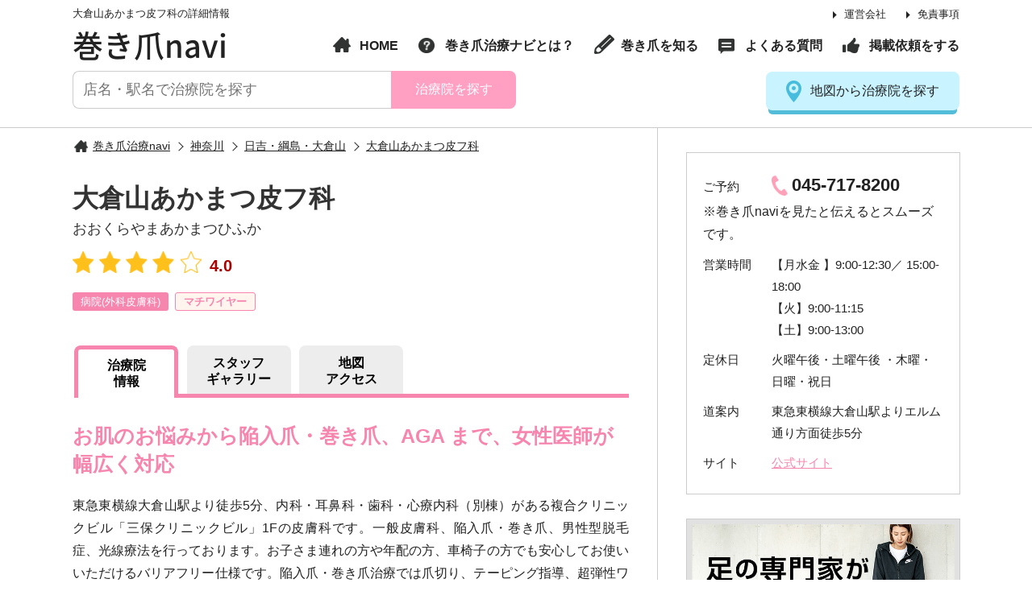

--- FILE ---
content_type: text/html; charset=UTF-8
request_url: https://acronyx.jp/clinic/okurayamaakamatu-hifuka/
body_size: 10253
content:
<!DOCTYPE html>
<html lang="ja">
<head>
<meta charset="utf-8">
<meta http-equiv="X-UA-Compatible" content="IE=edge">

<title>大倉山あかまつ皮フ科 | 日吉・綱島・大倉山の巻き爪治療院 | 巻き爪ナビ</title>
<meta name="description" content="日吉・綱島・大倉山の巻き爪・陥入爪専門治療院「大倉山あかまつ皮フ科」をご紹介します。東急東横線大倉山駅より徒歩5分、内科・耳鼻科・歯科・心療内科（別棟）がある複合クリニックビル「三保クリニックビル」1Fの...">
<meta name="keywords" content="巻き爪,陥入爪ケア,病院,手術,エステ">
<link rel="canonical" href="https://acronyx.jp/clinic/okurayamaakamatu-hifuka/">



<meta property="og:title" content="大倉山あかまつ皮フ科 | 日吉・綱島・大倉山の巻き爪治療院">
<meta property="og:type" content="article">
<meta property="og:description" content="神奈川で巻き爪の痛みを取り除く治療院「大倉山あかまつ皮フ科」をご紹介します。">
<meta property="og:url" content="https://acronyx.jp/clinic/okurayamaakamatu-hifuka/">
<meta property="og:site_name" content="巻き爪NAVI">
<meta property="og:image" content="https://acronyx.jp/wp/wp-content/uploads/2020/04/unnamed-690x431.jpg">
<script>
var cookiesH = document.cookie;
var swichFlag = cookiesH.indexOf("sscn0_on",0);
var meta = document.createElement('meta');
var viewportWidth = 0;
var viewportHeight = 0;
var scrollOffset = 0;
meta.setAttribute('name', 'viewport');
meta.setAttribute('content', 'width=width=device-width, initial-scale=1.0');
if(navigator.userAgent.indexOf('Android') > 0){
	viewportWidth = screen.width/window.devicePixelRatio;
	viewportHeight = screen.height/window.devicePixelRatio;
}else{
	viewportWidth = screen.width;
	viewportHeight = screen.height;
}
if(window.innerHeight < window.innerWidth){
	if(viewportHeight>737){
		meta.setAttribute('content', 'width=1150px');
		scrollOffset = 160;
	}

}else{
	if(viewportWidth>737){
		meta.setAttribute('content', 'width=1150px');
		scrollOffset = 160;
	}
}
if(swichFlag != -1){
	if(navigator.userAgent.indexOf('iPhone') != -1 || navigator.userAgent.indexOf('iphone') != -1){
		meta.setAttribute('content', 'width=1150px');
	}else{
		meta.setAttribute('content', 'width=1150px,user-scalable=no,target-desitydpi=device-dpi');
	}
}
document.getElementsByTagName('head')[0].appendChild(meta);

</script>
<link rel="shortcut icon" href="https://acronyx.jp/wp/wp-content/themes/originaltheme/data/images/common/favicon.ico">
<link rel="icon" href="https://acronyx.jp/wp/wp-content/themes/originaltheme/data/images/common/favicon.ico">

<link rel='dns-prefetch' href='//www.google.com' />
<link rel='dns-prefetch' href='//s.w.org' />
<link rel='stylesheet' id='wp-block-library-css'  href='https://acronyx.jp/wp/wp-includes/css/dist/block-library/style.min.css?ver=5.3.20' type='text/css' media='all' />
<link rel='stylesheet' id='contact-form-7-css'  href='https://acronyx.jp/wp/wp-content/plugins/contact-form-7/includes/css/styles.css?ver=5.2.2' type='text/css' media='all' />
<link rel='stylesheet' id='wp-pagenavi-css'  href='https://acronyx.jp/wp/wp-content/plugins/wp-pagenavi/pagenavi-css.css?ver=2.70' type='text/css' media='all' />
<script type='text/javascript' src='https://acronyx.jp/wp/wp-includes/js/jquery/jquery.js?ver=1.12.4-wp'></script>
<script type='text/javascript' src='https://acronyx.jp/wp/wp-includes/js/jquery/jquery-migrate.min.js?ver=1.4.1'></script>
<link rel='https://api.w.org/' href='https://acronyx.jp/wp-json/' />
<link rel="alternate" type="application/json+oembed" href="https://acronyx.jp/wp-json/oembed/1.0/embed?url=https%3A%2F%2Facronyx.jp%2Fclinic%2Fokurayamaakamatu-hifuka%2F" />
<link rel="alternate" type="text/xml+oembed" href="https://acronyx.jp/wp-json/oembed/1.0/embed?url=https%3A%2F%2Facronyx.jp%2Fclinic%2Fokurayamaakamatu-hifuka%2F&#038;format=xml" />

<link href="https://acronyx.jp/wp/wp-content/themes/originaltheme/data/css/reset.css" rel="stylesheet">
<link href="https://acronyx.jp/wp/wp-content/themes/originaltheme/data/css/global.css" rel="stylesheet">
<link href="https://acronyx.jp/wp/wp-content/themes/originaltheme/data/css/plugin.css" rel="stylesheet">
<script type="text/javascript" src="https://acronyx.jp/wp/wp-content/themes/originaltheme/data/js/jquery.js"></script>
<script type="text/javascript" src="https://acronyx.jp/wp/wp-content/themes/originaltheme/data/js/plugin.js"></script>
<script type="text/javascript" src='https://acronyx.jp/wp/wp-content/themes/originaltheme/data/js/common.js'></script>
<script>
var Swiper;
jQuery(window).load(function() {
	Swiper = new Swiper ('.common_slider', {
		slidesPerView: 'auto',
		speed: 1000,
		centeredSlides : true,
		navigation: {
			nextEl: '.swiper-button-prev',
			prevEl: '.swiper-button-next'
		}
	});
});
</script>
<style type="text/css">
.grecaptcha-badge { visibility: hidden; }
</style>

<!-- End Google Tag Manager -->
<!--[if lt IE 9]>
<script src="https://oss.maxcdn.com/libs/html5shiv/3.7.0/html5shiv.js"></script>
<script src="https://oss.maxcdn.com/libs/respond.js/1.4.2/respond.min.js"></script>
<script src="js/selectivizr.min.js"></script>
<![endif]-->
<!-- Google Tag Manager -->
<script>(function(w,d,s,l,i){w[l]=w[l]||[];w[l].push({'gtm.start':
new Date().getTime(),event:'gtm.js'});var f=d.getElementsByTagName(s)[0],
j=d.createElement(s),dl=l!='dataLayer'?'&l='+l:'';j.async=true;j.src=
'https://www.googletagmanager.com/gtm.js?id='+i+dl;f.parentNode.insertBefore(j,f);
})(window,document,'script','dataLayer','GTM-KQG8Z7T');</script>
<!-- End Google Tag Manager -->
</head>
<body class="shop_pt-template-default single single-shop_pt postid-4447">
<!-- Google Tag Manager (noscript) -->
<noscript><iframe src="https://www.googletagmanager.com/ns.html?id=GTM-KQG8Z7T"
height="0" width="0" style="display:none;visibility:hidden"></iframe></noscript>
<!-- End Google Tag Manager (noscript) -->
<div id="wrap" class="wrap">
	<header id="header">
		<div class="h_inner">
				<p class="h1">大倉山あかまつ皮フ科の詳細情報</p>
			
			<p class="p_logo"><a href="https://acronyx.jp/">巻き爪navi</a></p>
			<nav class="primay_nav">
				<ul class="pn">
					<li><a href="https://acronyx.jp/company/">運営会社</a></li>
					<li><a href="https://acronyx.jp/privacy-policy/">免責事項</a></li>
				</ul>
			</nav>
			
			<nav class="global_nav">
				<ul class="gn">
					<li class="i_home"><a href="https://acronyx.jp/">HOME</a></li>
					<li class="i_about"><a href="https://acronyx.jp/about/">巻き爪治療ナビとは？</a></li>
					<li class="i_pen"><a href="https://acronyx.jp/curlynail/">巻き爪を知る</a></li>
					<li class="i_comment"><a href="https://acronyx.jp/faq/">よくある質問</a></li>
					<li class="i_hand"><a href="https://acronyx.jp/recommend/">掲載依頼をする</a></li>
				</ul>
			</nav>

			<form role="search" method="get"  class="search_box"action="https://acronyx.jp/search/">
				<input type="text" name="word" id="word" placeholder="店名・駅名で治療院を探す" class="f_text02">
				<input type="hidden" name="search_id" id="search_id" value="free">
				<button class="f_btn">治療院を探す</button>
			</form>
			<a href="https://acronyx.jp/area/" class="btn02 i_place"><span>地図から治療院を探す</span></a>
		</div>
	</header>
	<div id="contents">
	<div class="contents_left">
		<div class="c_inner">
			<ul id="breadcrumb" itemscope="" itemtype="https://schema.org/BreadcrumbList">
				<li itemprop="itemListElement" itemscope="" itemtype="https://schema.org/ListItem"><a href="https://acronyx.jp/" itemprop="item" itemprop="url"><span itemprop="name">巻き爪治療navi</span></a><meta itemprop="position" content="1" /></li>
				<li itemprop="itemListElement" itemscope="" itemtype="https://schema.org/ListItem"><a href="https://acronyx.jp/area/kanagawa/" itemprop="item" itemprop="url"><span itemprop="name">神奈川</span></a><meta itemprop="position" content="2" /></li><li itemprop="itemListElement" itemscope="" itemtype="https://schema.org/ListItem"><a href="https://acronyx.jp/area/kanagawa/hiyoshi/" itemprop="item" itemprop="url"><span itemprop="name">日吉・綱島・大倉山</span></a><meta itemprop="position" content="3" /></li><li itemprop="itemListElement" itemscope="" itemtype="https://schema.org/ListItem"><a href="https://acronyx.jp/clinic/okurayamaakamatu-hifuka/" itemprop="item" itemprop="url"><span itemprop="name">大倉山あかまつ皮フ科</span></a><meta itemprop="position" content="4" /></li>			</ul>

			<div class="shop_box01 icon_none">
		<h1 class="title03 xlarge mb0">大倉山あかまつ皮フ科</h1>
    <p class="title03 small">おおくらやまあかまつひふか</p>
	<div class="wrap_rating">
		<ul class="rating_layout">
			<li class="p_rating rating40">4.0</li>
		</ul>
			</div>
            <ul class="point_layout">
            <li class="type-li">病院(外科皮膚科)</li>
        </ul>
			<ul class="category_layout">
	<li>マチワイヤー</li>	</ul>
	</div>
			
											
										
										

		
<nav class="shop_nav">
	<ul  class="tab_nav wide-sp">
		<li class="active"><a href="https://acronyx.jp/clinic/okurayamaakamatu-hifuka/"><span>治療院<br>情報</span></a></li>
				<li ><a href="https://acronyx.jp/clinic/okurayamaakamatu-hifuka/staff/"><span>スタッフ<br>ギャラリー</span></a></li>				<li ><a href="https://acronyx.jp/clinic/okurayamaakamatu-hifuka/access/"><span>地図<br>アクセス</span></a></li>
	</ul>
</nav>
					<h2 class="title03 large f_orange mb20 hide-sp">お肌のお悩みから陥入爪・巻き爪、AGA まで、女性医師が幅広く対応</h2>
			<div class="p_text mb30 hide-sp">東急東横線大倉山駅より徒歩5分、内科・耳鼻科・歯科・心療内科（別棟）がある複合クリニックビル「三保クリニックビル」1Fの皮膚科です。一般皮膚科、陥入爪・巻き爪、男性型脱毛症、光線療法を行っております。お子さま連れの方や年配の方、車椅子の方でも安心してお使いいただけるバリアフリー仕様です。陥入爪・巻き爪治療では爪切り、テーピング指導、超弾性ワイヤーによる矯正（保険外で自費治療）など、症状に応じた治療を行っています。食い込んで痛みがあったり化膿したりしてお困りの方、ぜひご相談ください。</div>
		
		<!--治療院画像_カスタムフィールド_start-->
						
		<div class="thumnail_slide wide-sp">
			<div class="slide_row">
								<div class="slide_col data1"><span><img src="https://acronyx.jp/wp/wp-content/uploads/2020/04/unnamed-690x431.jpg" alt="大倉山あかまつ皮フ科"></span></div>
								<div class="slide_col data2"><span><img src="https://acronyx.jp/wp/wp-content/uploads/2020/04/DSC00981-690x431.jpg" alt="大倉山あかまつ皮フ科"></span></div>
								<div class="slide_col data3"><span><img src="https://acronyx.jp/wp/wp-content/uploads/2020/04/e2e4cbd881da18262c1b04f6efadbeb7-690x431.jpg" alt="大倉山あかまつ皮フ科"></span></div>
								<div class="slide_col data4"><span><img src="https://acronyx.jp/wp/wp-content/uploads/2020/04/76c88e6ab0ee99fe5f4c89fa428f60ca-690x431.jpg" alt="大倉山あかまつ皮フ科"></span></div>
							</div>
			<div class="thumbs p_row4">
								<div class="p_col p_photo" data-url="data1"><img src="https://acronyx.jp/wp/wp-content/uploads/2020/04/unnamed-345x216.jpg" alt="大倉山あかまつ皮フ科"></div>
								<div class="p_col p_photo" data-url="data2"><img src="https://acronyx.jp/wp/wp-content/uploads/2020/04/DSC00981-345x216.jpg" alt="大倉山あかまつ皮フ科"></div>
								<div class="p_col p_photo" data-url="data3"><img src="https://acronyx.jp/wp/wp-content/uploads/2020/04/e2e4cbd881da18262c1b04f6efadbeb7-345x216.jpg" alt="大倉山あかまつ皮フ科"></div>
								<div class="p_col p_photo" data-url="data4"><img src="https://acronyx.jp/wp/wp-content/uploads/2020/04/76c88e6ab0ee99fe5f4c89fa428f60ca-345x216.jpg" alt="大倉山あかまつ皮フ科"></div>
							</div>
		</div>
				<!--治療院画像_カスタムフィールド__end-->

		
						

						


		
		

				<div class="c_box staff_block">
			<h2 class="title02">スタッフ紹介</h2>
			<div class="p_row2">
													<div class="p_col wide">
			<figure class="p_photo"><img src="https://acronyx.jp/wp/wp-content/uploads/2020/04/AKI_5925_4-1-175x245.jpg" srcset="https://acronyx.jp/wp/wp-content/uploads/2020/04/AKI_5925_4-1-175x245.jpg 1x,https://acronyx.jp/wp/wp-content/uploads/2020/04/AKI_5925_4-1-175x245.jpg 2x" alt=""></figure>
		<div class="p_content">
				<p class="p_job">院長</p>
				<p class="p_name">赤松 まゆみ</p>
				<div class="p_descripton">大学病院、市中病院、皮膚科クリニックと様々な場所で働いてきて、様々なタイプの患者さんを診て、同じ病気でも症状に違いがあることを経験してきました。<br />
この経験を活かし、地域の皆様が健康でいきいきとした生活を維持できるよう、皮膚科医としてお役に立てたらと思い、初心に戻って開業することにいたしました。<br />
私は、皮膚科医としての30年の生活の中で、子育ても一区切りし、親の介護も経験しました。患者さんお一人お一人の生活に寄り添った、柔らかな治療を目指しています。皮膚に関する些細な心配ごとであっても、気兼ねなく受診してください。地域に根ざし心のこもった医療を目指しております。</div>
			</div>
</div>
												</div>
			<div class="wrap_btn">
				<a href="https://acronyx.jp/clinic/okurayamaakamatu-hifuka/staff/" class="btn01">
					<span>スタッフをもっとみる</span>
				</a>
			</div>
		</div>
		

						

<div class="c_box comment_block">
	<h2 class="title02 mb10">大倉山あかまつ皮フ科の口コミ</h2>
	<p class="p_text mb20">大倉山あかまつ皮フ科のコメントは信頼度の最も高いGOOGLEの口コミ機能から集めています。</p>
<div class="comment_box01 bg5">
<p class="p_deta"><span>2024年08月14日</span>の<span>口コミ</span></p>
<div class="rating_layout">
<p class="p_rating rating50">5</p>
</div>
<blockquote class="comment_text" cite="https://www.google.com/maps/contrib/112901415554846050867/reviews">
とてもおすすめです。待ち時間は予約をしたにも関わらず、45分ほど待ちました。ですが、丁寧に検査し、分かりやすく説明していただけ、とても安心いたしました。</blockquote>
</div>
<div class="comment_box01 bg5">
<p class="p_deta"><span>2024年05月22日</span>の<span>口コミ</span></p>
<div class="rating_layout">
<p class="p_rating rating50">5</p>
</div>
<blockquote class="comment_text" cite="https://www.google.com/maps/contrib/113612512309899965040/reviews">
優しくて話しやすい先生です。大倉山では1番良い皮膚科だと思います。出来るだけ長く続けて欲しいです。</blockquote>
</div>
<div class="comment_box01 bg4">
<p class="p_deta"><span>2023年12月08日</span>の<span>口コミ</span></p>
<div class="rating_layout">
<p class="p_rating rating40">4</p>
</div>
<blockquote class="comment_text" cite="https://www.google.com/maps/contrib/113254716270310646260/reviews">
太ももにあった謎の赤黒いできものがイボだと分かったので、液体窒素で取っていただきました。ついでに顔にあった1mm程のイボも取って頂きましたが、技術的に上手です。<br />
他院でも液体窒素で焼いて貰ったことがありますが、あかまつ先生の方が綺麗に取れました。<br />
施術後は患部を紫外線に当ててはいけないのですが、ティッシュと極薄フィルムで常時ガードしていても色素沈着してしまいました。<br />
そのため個人的におススメなのは、skinixエアウォールUVという極薄医療テープで、上からメイクもでき97%紫外線カットするものなのですが、事前に購入しておくと良いと思います。<br />
<br />
受付のかたが日によって違うみたいですが、一度予約の変更をお願いしたところ、混んでいるので3週間後しか空いていないと言われそうしたのですが、その日も都合が悪くなり電話で確認したところ、３日後に空いていたのにと言われました。<br />
3週間後しか空いていないと言われた旨を伝えたところ、いくら混んでいてもそこまでではないと言われ、人によって業務の理解度に差があるようです。<br />
そのため、星-1としました。</blockquote>
</div>
<div class="wrap_btn">
<a href="https://www.google.com/maps/place/@35.5198161,139.6255509,17z/data=!3m1!4b1!4m5!3m4!1s0x60185fd016216839:0xa9e5fdce2cdfb6fd!8m2!3d35.5198161!4d139.6277396!9m1!1b1" target="_blank" rel="nofollow" class="btn01 gray"><span>GOOGLEの口コミを見る</span></a>
</div>
</div>

		
		<div class="c_box">
			<h3 class="title02">大倉山あかまつ皮フ科の治療院データ</h3>
			<table class="table01 border_none-sp wide-sp">
	<tbody>
				<tr>
			<th>ご予約</th>
			<td><span class="tel_box">
				045-717-8200				</span>
				<br><span class="small">※巻き爪ナビを見たと伝えるとスムーズです</span>
			</td>
		</tr>
						<tr>
			<th>住所</th>
			<td>〒222-0037<br>			横浜市港北区大倉山3-26-6三保クリニックビル1F</td>
		</tr>
						<tr>
			<th>営業時間</th>
			<td>【月水金 】9:00-12:30／ 15:00-18:00<br />
【火】9:00-11:15<br />
【土】9:00-13:00</td>
		</tr>
						<tr>
			<th>定休日</th>
			<td>
			火曜午後・土曜午後 ・木曜・日曜・祝日			</span>
			</td>
		</tr>
										<tr>
			<th>サイト</th>
			<td>
								<p><a href="https://www.akamatsu-hifuka.com/" class="arrow02 site_blank" rel="nofollow" target="_blank">公式サイト</a></p>
							</td>
		</tr>
							</tbody>
</table>		</div>

		<div class="c_box access_block">
			<h3 class="title02">大倉山あかまつ皮フ科のアクセス</h3>
			<table class="table01 mb0-sp  border_none-sp wide-sp">
    <tbody>
                <tr>
            <th>最寄駅</th>
            <td>大倉山駅より徒歩5分</td>
        </tr>
                        <tr>
            <th>道案内</th>
            <td>東急東横線大倉山駅よりエルム通り方面徒歩5分</td>
        </tr>
                        <tr>
            <th>駐車場</th>
            <td>駐車場・駐輪場（バイク・自転車）完備</td>
        </tr>
            </tbody>
</table>

<a href="http://maps.google.com/maps?q=日本、〒222-0037 神奈川県横浜市港北区大倉山３丁目２６−６+大倉山あかまつ皮フ科" target="_blank" rel="nofollow" class="btn03">大きな地図で見る</a>
		</div>

						
		</div>
	</div>
	<!--END_content_left-->
	<div class="contents_right">
	<div class="c_inner">
						<div class="side_information side_box01">
						<p class="p_row">
				<span class="p_title">ご予約</span>
				<span class="p_content">
				<span class="tel_box">
										045-717-8200				</span>
				</span>
				※巻き爪naviを見たと伝えるとスムーズです。
			</p>
									<p class="p_row">
				<span class="p_title">営業時間</span>
				<span class="p_content">【月水金 】9:00-12:30／ 15:00-18:00<br />
【火】9:00-11:15<br />
【土】9:00-13:00</span>
			</p>
									<p class="p_row">
				<span class="p_title">定休日</span>
				<span class="p_content">
				火曜午後・土曜午後 ・木曜・日曜・祝日				</span>
			</p>
			
						<p class="p_row">
				<span class="p_title">道案内</span>
				<span class="p_content">東急東横線大倉山駅よりエルム通り方面徒歩5分</span>
			</p>
									<p class="p_row">
				<span class="p_title">サイト</span>
				<span class="p_content">
								<a href="https://www.akamatsu-hifuka.com/" class="site_blank" rel="nofollow" target="_blank">公式サイト</a>
								</span>
			</p>
								</div>
						
		<div class="side_box01 p_photo" style="padding:0;">
			<a href="https://store.kyokotsu.jp/" target="_blank"><img src="https://acronyx.jp/wp/wp-content/themes/originaltheme/data/images/bnr/bnr001.png" alt="KYOKOTSU STORE"></a>
		</div>

		<div class="side_box01">
			<p class="title03">巻き爪naviとは？</p>
			<figure class="p_photo wide"><a href="https://acronyx.jp/about/"><img src="https://acronyx.jp/wp/wp-content/themes/originaltheme/data/images/common/side_about_photo.jpg" srcset="https://acronyx.jp/wp/wp-content/themes/originaltheme/data/images/common/side_about_photo.jpg 1x,https://acronyx.jp/wp/wp-content/themes/originaltheme/data/images/common/side_about_photox2.jpg 2x" alt="巻き爪naviとは？"></a></figure>
			<div class="p_text"><span class="bold">歩くのも痛い巻き爪の悩みを解決！</span><br>
			巻き爪naviは、巻き爪や陥入爪の痛みや爪の変形で悩んでいる人のために全国各地の治療が上手な治療院をご紹介する巻き爪治療の専門サイトです。</div>
			<a href="https://acronyx.jp/about/" class="arrow01">詳しく見る</a>
		</div>
			
		<div class="side_box01 certification_box">
			<span class="icon"><img src="https://acronyx.jp/wp/wp-content/themes/originaltheme/data/images/common/mark.png" alt="認定院"></span>
			<p class="title03">認定治療院</p>
									<div class="list_box01">
				<figure class="p_photo"><a href="https://acronyx.jp/clinic/salon_7358/"><img src="https://acronyx.jp/wp/wp-content/uploads/2024/01/1ac0992d57b6dbe2f2d173f60a14b245-150x150.png" alt=""></a></figure>
				<div class="p p_content">
					<a href="https://acronyx.jp/clinic/salon_7358/" class="p_title arrow02">医療法人社団育明会市川RIO皮膚科</a>
					<p>千葉県市川市市</p>
				</div>
			</div>
									<div class="list_box01">
				<figure class="p_photo"><a href="https://acronyx.jp/clinic/salon_6064/"><img src="https://acronyx.jp/wp/wp-content/uploads/2023/02/Untitled-design-7-150x150.png" alt=""></a></figure>
				<div class="p p_content">
					<a href="https://acronyx.jp/clinic/salon_6064/" class="p_title arrow02">巻き爪じゅん 船橋店</a>
					<p>千葉県船橋市</p>
				</div>
			</div>
									<div class="list_box01">
				<figure class="p_photo"><a href="https://acronyx.jp/clinic/nakano/"><img src="https://acronyx.jp/wp/wp-content/uploads/2020/08/217-150x150.jpg" alt=""></a></figure>
				<div class="p p_content">
					<a href="https://acronyx.jp/clinic/nakano/" class="p_title arrow02">巻き爪サロン中野店／ふかざわ整骨院</a>
					<p>東京都中野区</p>
				</div>
			</div>
									<div class="list_box01">
				<figure class="p_photo"><a href="https://acronyx.jp/clinic/kyokotsusalon-sinjukugyoenmae/"><img src="https://acronyx.jp/wp/wp-content/uploads/2020/08/168-753x500-1-150x150.jpg" alt=""></a></figure>
				<div class="p p_content">
					<a href="https://acronyx.jp/clinic/kyokotsusalon-sinjukugyoenmae/" class="p_title arrow02">巻き爪サロン新宿御苑前店</a>
					<p>東京都新宿区</p>
				</div>
			</div>
									<div class="list_box01">
				<figure class="p_photo"><a href="https://acronyx.jp/clinic/salon_6069/"><img src="https://acronyx.jp/wp/wp-content/uploads/2023/03/Untitled-design-150x150.png" alt=""></a></figure>
				<div class="p p_content">
					<a href="https://acronyx.jp/clinic/salon_6069/" class="p_title arrow02">巻き爪じゅん 土気あすみが丘店</a>
					<p>千葉県千葉市緑区</p>
				</div>
			</div>
					</div>
			<div class="side_box01 p_photo" style="padding:0;">
		<a href="https://acronyx.jp/recommend/">
			<img src="https://acronyx.jp/wp/wp-content/themes/originaltheme/data/images/common/bnr2111.jpg" alt="掲載依頼">
		</a>
	</div>
			</div>
</div></div>
<!--END_contents-->

<footer id="footer">
		<a class="pagetop" href="#wrap"><span>ページのトップに戻る</span></a>
		<div class="f_inner">
			<a href="" class="p_logo">巻き爪navi</a>
			<nav class="footer_nav">
				<ul class="fn">
					<li class="i_home"><a href="https://acronyx.jp/">HOME</a></li>
					<li class="i_about"><a href="https://acronyx.jp/about/">巻き爪治療ナビとは？</a></li>
					<li class="i_pen"><a href="https://acronyx.jp/curlynail/">巻き爪を知る</a></li>
					<li class="i_comment"><a href="https://acronyx.jp/faq/">よくある質問</a></li>
					<li class="i_hand"><a href="https://acronyx.jp/recommend/">掲載依頼をする</a></li>
					<li class="i_pen"><a href="https://acronyx.jp/contactus/">お問い合わせ</a></li>
				</ul>
			</nav>
			<p class="copyright">&copy;  . All rights reserved.</p>
		</div>
	</footer>
	<!--footer_end-->
	<div style="font-size:11px; opacity:0.8; text-align:center; padding:2px;">
		This site is protected by reCAPTCHA and the Google
	</div>
		<div id="header-sp">
		<div id="headers_wrap">
			<div class="headers_inner">
				<nav id="sp_nav">
					<ul>
						<li class="i_home"><a href="https://acronyx.jp/">巻き爪ナビHOME</a></li>
						<li class="p_hover-sp i_search">
							<span class="active">治療院検索</span>
							<div class="sub_nav">
								<div class="search_box search_wrap">
									<div class="area_box">
										<h3 class="title03">
											<span class="i">エリア</span>
										</h3>
										<div class="p_content">
											<div class="f_select01">
												<select class="area_parent select_pref"><option value="">都道府県</option><option value="10" data="hokkaido">北海道</option><option value="11" data="aomori">青森</option><option value="12" data="akita">秋田</option><option value="13" data="yamagata">山形</option><option value="14" data="iwate">岩手</option><option value="15" data="miyagi">宮城</option><option value="16" data="fukushima">福島</option><option value="17" data="tokyo">東京</option><option value="18" data="kanagawa">神奈川</option><option value="19" data="saitama">埼玉</option><option value="20" data="chiba">千葉</option><option value="21" data="tochigi">栃木</option><option value="22" data="ibaraki">茨城</option><option value="23" data="gunma">群馬</option><option value="24" data="aichi">愛知</option><option value="25" data="gifu">岐阜</option><option value="26" data="shizuoka">静岡</option><option value="27" data="mie">三重</option><option value="28" data="niigata">新潟</option><option value="29" data="yamanashi">山梨</option><option value="30" data="nagano">長野</option><option value="31" data="ishikawa">石川</option><option value="32" data="toyama">富山</option><option value="33" data="fukui">福井</option><option value="34" data="osaka">大阪</option><option value="35" data="hyogo">兵庫</option><option value="36" data="shiga">滋賀</option><option value="37" data="nara">奈良</option><option value="38" data="wakayama">和歌山</option><option value="306" data="kyoto">京都</option><option value="39" data="okayama">岡山</option><option value="40" data="hiroshima">広島</option><option value="41" data="tottori">鳥取</option><option value="42" data="shimane">島根</option><option value="43" data="yamaguchi">山口</option><option value="44" data="kagawa">香川</option><option value="45" data="tokushima">徳島</option><option value="46" data="ehime">愛媛</option><option value="47" data="kochi">高知</option><option value="48" data="fukuoka">福岡</option><option value="49" data="saga">佐賀</option><option value="50" data="nagasaki">長崎</option><option value="51" data="kumamoto">熊本</option><option value="52" data="oita">大分</option><option value="53" data="miyazaki">宮崎</option><option value="54" data="kagoshima">鹿児島</option><option value="55" data="okinawa">沖縄</option></select>											</div>
											<div class="f_select01">
												<select class="content_pref area_child" onchange="pref_local('side')">
													<option selected>エリア</option>
												</select>
											</div>
										</div>
									</div>
									<div class="wrap_btn">
										<p class="btn02 btn_pref">検索する</p>
										<p id="btn_geo_side" class="btn02 green">現在地から探す</p>
									</div><!-- end_wrap_btn -->
								</div>

							</div>
						</li>
													<li class="i_clinic_top"><a href="https://acronyx.jp/clinic/okurayamaakamatu-hifuka/">大倉山あかまつ皮フ科Top</a></li>
														<li class="i_clinic_staff"><a href="https://acronyx.jp/clinic/okurayamaakamatu-hifuka/staff/">スタッフ</a></li>																					<li class="i_clinic_map"><a href="https://acronyx.jp/clinic/okurayamaakamatu-hifuka/access/">地図・アクセス</a></li>
											</ul>
				</nav>
			</div>
			<div id="btn_menu" class="btn_menu">
				<div class="btn_menu_inner">
					<span></span>
					<span></span>
					<span></span>
					<p>メニュー</p>
				</div>
			</div>
		</div>
	</div>
	
	<div id="overlay_wrap" class="overlay"></div>
</div>
<!--wrap_end-->
<script type='text/javascript'>
/* <![CDATA[ */
var wpcf7 = {"apiSettings":{"root":"https:\/\/acronyx.jp\/wp-json\/contact-form-7\/v1","namespace":"contact-form-7\/v1"}};
/* ]]> */
</script>
<script type='text/javascript' src='https://acronyx.jp/wp/wp-content/plugins/contact-form-7/includes/js/scripts.js?ver=5.2.2'></script>
<script type='text/javascript' src='https://www.google.com/recaptcha/api.js?render=6Lc3ExAsAAAAAC-j9LEUB7FIaUG8NbOygKb1sH69&#038;ver=3.0'></script>
<script type='text/javascript'>
/* <![CDATA[ */
var wpcf7_recaptcha = {"sitekey":"6Lc3ExAsAAAAAC-j9LEUB7FIaUG8NbOygKb1sH69","actions":{"homepage":"homepage","contactform":"contactform"}};
/* ]]> */
</script>
<script type='text/javascript' src='https://acronyx.jp/wp/wp-content/plugins/contact-form-7/modules/recaptcha/script.js?ver=5.2.2'></script>
<script type='text/javascript' src='https://acronyx.jp/wp/wp-includes/js/wp-embed.min.js?ver=5.3.20'></script>

<script>
	jQuery(".select_pref").change(function () {
		var id_pref = jQuery(this).val();
		var cp = jQuery(this).parents(".search_wrap").find(".content_pref");
		console.log(cp);
		cp.children().remove();
		cp.stop().animate({opacity:'0'}, 200,function(){cp.css({'display':'none'});});
		jQuery.getJSON("https://acronyx.jp/wp-json/wp/v2/area_cat?parent="+id_pref+"&hide_empty=1&per_page=50", function(json){
			cp.stop().css({'display':'block'}).animate({opacity:'1'});
			cp.append('<option selected>エリア</option>');
			for(var i in json) {
				var h = '<option value="'+ json[i].slug +'" data="'+ json[i].slug +'">'
					+ json[i].name
					+ '（'
					+ json[i].count
					+ '）'
					+ '</option>';
				cp.append(h);
			}
		});
	});
	var value01
	var value02;
	function pref_local(place){
		if(place == "side"){
			var pv = jQuery(".search_box");
		}else{
			var pv = jQuery(".select_pref_block");
		}
		var pref01_val = pv.find('.select_pref option:selected').attr("data");
		var pref02_val = pv.find('.content_pref option:selected').attr("value");
		location.href = "https://acronyx.jp/area/" + pref01_val + "/" + pref02_val + "/";
	}
	jQuery(".btn_pref").click(function () {
		var sw = jQuery(this).parents(".search_wrap");
		value01 = sw.find('.select_pref option:selected').attr("data");
		value02 = sw.find('.content_pref option:selected').attr("data");
		if(typeof value01 !== "undefined" && typeof value02 === "undefined") {
			location.href = "https://acronyx.jp/area/" + value01 + "/";
		}else if(typeof value01 !== "undefined" && typeof value02 !== "undefined") {
			location.href = "https://acronyx.jp/area/" + value01 + "/" + value02 + "/";
		}
	});
</script>
</body>
</html>


--- FILE ---
content_type: text/html; charset=utf-8
request_url: https://www.google.com/recaptcha/api2/anchor?ar=1&k=6Lc3ExAsAAAAAC-j9LEUB7FIaUG8NbOygKb1sH69&co=aHR0cHM6Ly9hY3Jvbnl4LmpwOjQ0Mw..&hl=en&v=PoyoqOPhxBO7pBk68S4YbpHZ&size=invisible&anchor-ms=20000&execute-ms=30000&cb=vp4aowxgx74n
body_size: 48798
content:
<!DOCTYPE HTML><html dir="ltr" lang="en"><head><meta http-equiv="Content-Type" content="text/html; charset=UTF-8">
<meta http-equiv="X-UA-Compatible" content="IE=edge">
<title>reCAPTCHA</title>
<style type="text/css">
/* cyrillic-ext */
@font-face {
  font-family: 'Roboto';
  font-style: normal;
  font-weight: 400;
  font-stretch: 100%;
  src: url(//fonts.gstatic.com/s/roboto/v48/KFO7CnqEu92Fr1ME7kSn66aGLdTylUAMa3GUBHMdazTgWw.woff2) format('woff2');
  unicode-range: U+0460-052F, U+1C80-1C8A, U+20B4, U+2DE0-2DFF, U+A640-A69F, U+FE2E-FE2F;
}
/* cyrillic */
@font-face {
  font-family: 'Roboto';
  font-style: normal;
  font-weight: 400;
  font-stretch: 100%;
  src: url(//fonts.gstatic.com/s/roboto/v48/KFO7CnqEu92Fr1ME7kSn66aGLdTylUAMa3iUBHMdazTgWw.woff2) format('woff2');
  unicode-range: U+0301, U+0400-045F, U+0490-0491, U+04B0-04B1, U+2116;
}
/* greek-ext */
@font-face {
  font-family: 'Roboto';
  font-style: normal;
  font-weight: 400;
  font-stretch: 100%;
  src: url(//fonts.gstatic.com/s/roboto/v48/KFO7CnqEu92Fr1ME7kSn66aGLdTylUAMa3CUBHMdazTgWw.woff2) format('woff2');
  unicode-range: U+1F00-1FFF;
}
/* greek */
@font-face {
  font-family: 'Roboto';
  font-style: normal;
  font-weight: 400;
  font-stretch: 100%;
  src: url(//fonts.gstatic.com/s/roboto/v48/KFO7CnqEu92Fr1ME7kSn66aGLdTylUAMa3-UBHMdazTgWw.woff2) format('woff2');
  unicode-range: U+0370-0377, U+037A-037F, U+0384-038A, U+038C, U+038E-03A1, U+03A3-03FF;
}
/* math */
@font-face {
  font-family: 'Roboto';
  font-style: normal;
  font-weight: 400;
  font-stretch: 100%;
  src: url(//fonts.gstatic.com/s/roboto/v48/KFO7CnqEu92Fr1ME7kSn66aGLdTylUAMawCUBHMdazTgWw.woff2) format('woff2');
  unicode-range: U+0302-0303, U+0305, U+0307-0308, U+0310, U+0312, U+0315, U+031A, U+0326-0327, U+032C, U+032F-0330, U+0332-0333, U+0338, U+033A, U+0346, U+034D, U+0391-03A1, U+03A3-03A9, U+03B1-03C9, U+03D1, U+03D5-03D6, U+03F0-03F1, U+03F4-03F5, U+2016-2017, U+2034-2038, U+203C, U+2040, U+2043, U+2047, U+2050, U+2057, U+205F, U+2070-2071, U+2074-208E, U+2090-209C, U+20D0-20DC, U+20E1, U+20E5-20EF, U+2100-2112, U+2114-2115, U+2117-2121, U+2123-214F, U+2190, U+2192, U+2194-21AE, U+21B0-21E5, U+21F1-21F2, U+21F4-2211, U+2213-2214, U+2216-22FF, U+2308-230B, U+2310, U+2319, U+231C-2321, U+2336-237A, U+237C, U+2395, U+239B-23B7, U+23D0, U+23DC-23E1, U+2474-2475, U+25AF, U+25B3, U+25B7, U+25BD, U+25C1, U+25CA, U+25CC, U+25FB, U+266D-266F, U+27C0-27FF, U+2900-2AFF, U+2B0E-2B11, U+2B30-2B4C, U+2BFE, U+3030, U+FF5B, U+FF5D, U+1D400-1D7FF, U+1EE00-1EEFF;
}
/* symbols */
@font-face {
  font-family: 'Roboto';
  font-style: normal;
  font-weight: 400;
  font-stretch: 100%;
  src: url(//fonts.gstatic.com/s/roboto/v48/KFO7CnqEu92Fr1ME7kSn66aGLdTylUAMaxKUBHMdazTgWw.woff2) format('woff2');
  unicode-range: U+0001-000C, U+000E-001F, U+007F-009F, U+20DD-20E0, U+20E2-20E4, U+2150-218F, U+2190, U+2192, U+2194-2199, U+21AF, U+21E6-21F0, U+21F3, U+2218-2219, U+2299, U+22C4-22C6, U+2300-243F, U+2440-244A, U+2460-24FF, U+25A0-27BF, U+2800-28FF, U+2921-2922, U+2981, U+29BF, U+29EB, U+2B00-2BFF, U+4DC0-4DFF, U+FFF9-FFFB, U+10140-1018E, U+10190-1019C, U+101A0, U+101D0-101FD, U+102E0-102FB, U+10E60-10E7E, U+1D2C0-1D2D3, U+1D2E0-1D37F, U+1F000-1F0FF, U+1F100-1F1AD, U+1F1E6-1F1FF, U+1F30D-1F30F, U+1F315, U+1F31C, U+1F31E, U+1F320-1F32C, U+1F336, U+1F378, U+1F37D, U+1F382, U+1F393-1F39F, U+1F3A7-1F3A8, U+1F3AC-1F3AF, U+1F3C2, U+1F3C4-1F3C6, U+1F3CA-1F3CE, U+1F3D4-1F3E0, U+1F3ED, U+1F3F1-1F3F3, U+1F3F5-1F3F7, U+1F408, U+1F415, U+1F41F, U+1F426, U+1F43F, U+1F441-1F442, U+1F444, U+1F446-1F449, U+1F44C-1F44E, U+1F453, U+1F46A, U+1F47D, U+1F4A3, U+1F4B0, U+1F4B3, U+1F4B9, U+1F4BB, U+1F4BF, U+1F4C8-1F4CB, U+1F4D6, U+1F4DA, U+1F4DF, U+1F4E3-1F4E6, U+1F4EA-1F4ED, U+1F4F7, U+1F4F9-1F4FB, U+1F4FD-1F4FE, U+1F503, U+1F507-1F50B, U+1F50D, U+1F512-1F513, U+1F53E-1F54A, U+1F54F-1F5FA, U+1F610, U+1F650-1F67F, U+1F687, U+1F68D, U+1F691, U+1F694, U+1F698, U+1F6AD, U+1F6B2, U+1F6B9-1F6BA, U+1F6BC, U+1F6C6-1F6CF, U+1F6D3-1F6D7, U+1F6E0-1F6EA, U+1F6F0-1F6F3, U+1F6F7-1F6FC, U+1F700-1F7FF, U+1F800-1F80B, U+1F810-1F847, U+1F850-1F859, U+1F860-1F887, U+1F890-1F8AD, U+1F8B0-1F8BB, U+1F8C0-1F8C1, U+1F900-1F90B, U+1F93B, U+1F946, U+1F984, U+1F996, U+1F9E9, U+1FA00-1FA6F, U+1FA70-1FA7C, U+1FA80-1FA89, U+1FA8F-1FAC6, U+1FACE-1FADC, U+1FADF-1FAE9, U+1FAF0-1FAF8, U+1FB00-1FBFF;
}
/* vietnamese */
@font-face {
  font-family: 'Roboto';
  font-style: normal;
  font-weight: 400;
  font-stretch: 100%;
  src: url(//fonts.gstatic.com/s/roboto/v48/KFO7CnqEu92Fr1ME7kSn66aGLdTylUAMa3OUBHMdazTgWw.woff2) format('woff2');
  unicode-range: U+0102-0103, U+0110-0111, U+0128-0129, U+0168-0169, U+01A0-01A1, U+01AF-01B0, U+0300-0301, U+0303-0304, U+0308-0309, U+0323, U+0329, U+1EA0-1EF9, U+20AB;
}
/* latin-ext */
@font-face {
  font-family: 'Roboto';
  font-style: normal;
  font-weight: 400;
  font-stretch: 100%;
  src: url(//fonts.gstatic.com/s/roboto/v48/KFO7CnqEu92Fr1ME7kSn66aGLdTylUAMa3KUBHMdazTgWw.woff2) format('woff2');
  unicode-range: U+0100-02BA, U+02BD-02C5, U+02C7-02CC, U+02CE-02D7, U+02DD-02FF, U+0304, U+0308, U+0329, U+1D00-1DBF, U+1E00-1E9F, U+1EF2-1EFF, U+2020, U+20A0-20AB, U+20AD-20C0, U+2113, U+2C60-2C7F, U+A720-A7FF;
}
/* latin */
@font-face {
  font-family: 'Roboto';
  font-style: normal;
  font-weight: 400;
  font-stretch: 100%;
  src: url(//fonts.gstatic.com/s/roboto/v48/KFO7CnqEu92Fr1ME7kSn66aGLdTylUAMa3yUBHMdazQ.woff2) format('woff2');
  unicode-range: U+0000-00FF, U+0131, U+0152-0153, U+02BB-02BC, U+02C6, U+02DA, U+02DC, U+0304, U+0308, U+0329, U+2000-206F, U+20AC, U+2122, U+2191, U+2193, U+2212, U+2215, U+FEFF, U+FFFD;
}
/* cyrillic-ext */
@font-face {
  font-family: 'Roboto';
  font-style: normal;
  font-weight: 500;
  font-stretch: 100%;
  src: url(//fonts.gstatic.com/s/roboto/v48/KFO7CnqEu92Fr1ME7kSn66aGLdTylUAMa3GUBHMdazTgWw.woff2) format('woff2');
  unicode-range: U+0460-052F, U+1C80-1C8A, U+20B4, U+2DE0-2DFF, U+A640-A69F, U+FE2E-FE2F;
}
/* cyrillic */
@font-face {
  font-family: 'Roboto';
  font-style: normal;
  font-weight: 500;
  font-stretch: 100%;
  src: url(//fonts.gstatic.com/s/roboto/v48/KFO7CnqEu92Fr1ME7kSn66aGLdTylUAMa3iUBHMdazTgWw.woff2) format('woff2');
  unicode-range: U+0301, U+0400-045F, U+0490-0491, U+04B0-04B1, U+2116;
}
/* greek-ext */
@font-face {
  font-family: 'Roboto';
  font-style: normal;
  font-weight: 500;
  font-stretch: 100%;
  src: url(//fonts.gstatic.com/s/roboto/v48/KFO7CnqEu92Fr1ME7kSn66aGLdTylUAMa3CUBHMdazTgWw.woff2) format('woff2');
  unicode-range: U+1F00-1FFF;
}
/* greek */
@font-face {
  font-family: 'Roboto';
  font-style: normal;
  font-weight: 500;
  font-stretch: 100%;
  src: url(//fonts.gstatic.com/s/roboto/v48/KFO7CnqEu92Fr1ME7kSn66aGLdTylUAMa3-UBHMdazTgWw.woff2) format('woff2');
  unicode-range: U+0370-0377, U+037A-037F, U+0384-038A, U+038C, U+038E-03A1, U+03A3-03FF;
}
/* math */
@font-face {
  font-family: 'Roboto';
  font-style: normal;
  font-weight: 500;
  font-stretch: 100%;
  src: url(//fonts.gstatic.com/s/roboto/v48/KFO7CnqEu92Fr1ME7kSn66aGLdTylUAMawCUBHMdazTgWw.woff2) format('woff2');
  unicode-range: U+0302-0303, U+0305, U+0307-0308, U+0310, U+0312, U+0315, U+031A, U+0326-0327, U+032C, U+032F-0330, U+0332-0333, U+0338, U+033A, U+0346, U+034D, U+0391-03A1, U+03A3-03A9, U+03B1-03C9, U+03D1, U+03D5-03D6, U+03F0-03F1, U+03F4-03F5, U+2016-2017, U+2034-2038, U+203C, U+2040, U+2043, U+2047, U+2050, U+2057, U+205F, U+2070-2071, U+2074-208E, U+2090-209C, U+20D0-20DC, U+20E1, U+20E5-20EF, U+2100-2112, U+2114-2115, U+2117-2121, U+2123-214F, U+2190, U+2192, U+2194-21AE, U+21B0-21E5, U+21F1-21F2, U+21F4-2211, U+2213-2214, U+2216-22FF, U+2308-230B, U+2310, U+2319, U+231C-2321, U+2336-237A, U+237C, U+2395, U+239B-23B7, U+23D0, U+23DC-23E1, U+2474-2475, U+25AF, U+25B3, U+25B7, U+25BD, U+25C1, U+25CA, U+25CC, U+25FB, U+266D-266F, U+27C0-27FF, U+2900-2AFF, U+2B0E-2B11, U+2B30-2B4C, U+2BFE, U+3030, U+FF5B, U+FF5D, U+1D400-1D7FF, U+1EE00-1EEFF;
}
/* symbols */
@font-face {
  font-family: 'Roboto';
  font-style: normal;
  font-weight: 500;
  font-stretch: 100%;
  src: url(//fonts.gstatic.com/s/roboto/v48/KFO7CnqEu92Fr1ME7kSn66aGLdTylUAMaxKUBHMdazTgWw.woff2) format('woff2');
  unicode-range: U+0001-000C, U+000E-001F, U+007F-009F, U+20DD-20E0, U+20E2-20E4, U+2150-218F, U+2190, U+2192, U+2194-2199, U+21AF, U+21E6-21F0, U+21F3, U+2218-2219, U+2299, U+22C4-22C6, U+2300-243F, U+2440-244A, U+2460-24FF, U+25A0-27BF, U+2800-28FF, U+2921-2922, U+2981, U+29BF, U+29EB, U+2B00-2BFF, U+4DC0-4DFF, U+FFF9-FFFB, U+10140-1018E, U+10190-1019C, U+101A0, U+101D0-101FD, U+102E0-102FB, U+10E60-10E7E, U+1D2C0-1D2D3, U+1D2E0-1D37F, U+1F000-1F0FF, U+1F100-1F1AD, U+1F1E6-1F1FF, U+1F30D-1F30F, U+1F315, U+1F31C, U+1F31E, U+1F320-1F32C, U+1F336, U+1F378, U+1F37D, U+1F382, U+1F393-1F39F, U+1F3A7-1F3A8, U+1F3AC-1F3AF, U+1F3C2, U+1F3C4-1F3C6, U+1F3CA-1F3CE, U+1F3D4-1F3E0, U+1F3ED, U+1F3F1-1F3F3, U+1F3F5-1F3F7, U+1F408, U+1F415, U+1F41F, U+1F426, U+1F43F, U+1F441-1F442, U+1F444, U+1F446-1F449, U+1F44C-1F44E, U+1F453, U+1F46A, U+1F47D, U+1F4A3, U+1F4B0, U+1F4B3, U+1F4B9, U+1F4BB, U+1F4BF, U+1F4C8-1F4CB, U+1F4D6, U+1F4DA, U+1F4DF, U+1F4E3-1F4E6, U+1F4EA-1F4ED, U+1F4F7, U+1F4F9-1F4FB, U+1F4FD-1F4FE, U+1F503, U+1F507-1F50B, U+1F50D, U+1F512-1F513, U+1F53E-1F54A, U+1F54F-1F5FA, U+1F610, U+1F650-1F67F, U+1F687, U+1F68D, U+1F691, U+1F694, U+1F698, U+1F6AD, U+1F6B2, U+1F6B9-1F6BA, U+1F6BC, U+1F6C6-1F6CF, U+1F6D3-1F6D7, U+1F6E0-1F6EA, U+1F6F0-1F6F3, U+1F6F7-1F6FC, U+1F700-1F7FF, U+1F800-1F80B, U+1F810-1F847, U+1F850-1F859, U+1F860-1F887, U+1F890-1F8AD, U+1F8B0-1F8BB, U+1F8C0-1F8C1, U+1F900-1F90B, U+1F93B, U+1F946, U+1F984, U+1F996, U+1F9E9, U+1FA00-1FA6F, U+1FA70-1FA7C, U+1FA80-1FA89, U+1FA8F-1FAC6, U+1FACE-1FADC, U+1FADF-1FAE9, U+1FAF0-1FAF8, U+1FB00-1FBFF;
}
/* vietnamese */
@font-face {
  font-family: 'Roboto';
  font-style: normal;
  font-weight: 500;
  font-stretch: 100%;
  src: url(//fonts.gstatic.com/s/roboto/v48/KFO7CnqEu92Fr1ME7kSn66aGLdTylUAMa3OUBHMdazTgWw.woff2) format('woff2');
  unicode-range: U+0102-0103, U+0110-0111, U+0128-0129, U+0168-0169, U+01A0-01A1, U+01AF-01B0, U+0300-0301, U+0303-0304, U+0308-0309, U+0323, U+0329, U+1EA0-1EF9, U+20AB;
}
/* latin-ext */
@font-face {
  font-family: 'Roboto';
  font-style: normal;
  font-weight: 500;
  font-stretch: 100%;
  src: url(//fonts.gstatic.com/s/roboto/v48/KFO7CnqEu92Fr1ME7kSn66aGLdTylUAMa3KUBHMdazTgWw.woff2) format('woff2');
  unicode-range: U+0100-02BA, U+02BD-02C5, U+02C7-02CC, U+02CE-02D7, U+02DD-02FF, U+0304, U+0308, U+0329, U+1D00-1DBF, U+1E00-1E9F, U+1EF2-1EFF, U+2020, U+20A0-20AB, U+20AD-20C0, U+2113, U+2C60-2C7F, U+A720-A7FF;
}
/* latin */
@font-face {
  font-family: 'Roboto';
  font-style: normal;
  font-weight: 500;
  font-stretch: 100%;
  src: url(//fonts.gstatic.com/s/roboto/v48/KFO7CnqEu92Fr1ME7kSn66aGLdTylUAMa3yUBHMdazQ.woff2) format('woff2');
  unicode-range: U+0000-00FF, U+0131, U+0152-0153, U+02BB-02BC, U+02C6, U+02DA, U+02DC, U+0304, U+0308, U+0329, U+2000-206F, U+20AC, U+2122, U+2191, U+2193, U+2212, U+2215, U+FEFF, U+FFFD;
}
/* cyrillic-ext */
@font-face {
  font-family: 'Roboto';
  font-style: normal;
  font-weight: 900;
  font-stretch: 100%;
  src: url(//fonts.gstatic.com/s/roboto/v48/KFO7CnqEu92Fr1ME7kSn66aGLdTylUAMa3GUBHMdazTgWw.woff2) format('woff2');
  unicode-range: U+0460-052F, U+1C80-1C8A, U+20B4, U+2DE0-2DFF, U+A640-A69F, U+FE2E-FE2F;
}
/* cyrillic */
@font-face {
  font-family: 'Roboto';
  font-style: normal;
  font-weight: 900;
  font-stretch: 100%;
  src: url(//fonts.gstatic.com/s/roboto/v48/KFO7CnqEu92Fr1ME7kSn66aGLdTylUAMa3iUBHMdazTgWw.woff2) format('woff2');
  unicode-range: U+0301, U+0400-045F, U+0490-0491, U+04B0-04B1, U+2116;
}
/* greek-ext */
@font-face {
  font-family: 'Roboto';
  font-style: normal;
  font-weight: 900;
  font-stretch: 100%;
  src: url(//fonts.gstatic.com/s/roboto/v48/KFO7CnqEu92Fr1ME7kSn66aGLdTylUAMa3CUBHMdazTgWw.woff2) format('woff2');
  unicode-range: U+1F00-1FFF;
}
/* greek */
@font-face {
  font-family: 'Roboto';
  font-style: normal;
  font-weight: 900;
  font-stretch: 100%;
  src: url(//fonts.gstatic.com/s/roboto/v48/KFO7CnqEu92Fr1ME7kSn66aGLdTylUAMa3-UBHMdazTgWw.woff2) format('woff2');
  unicode-range: U+0370-0377, U+037A-037F, U+0384-038A, U+038C, U+038E-03A1, U+03A3-03FF;
}
/* math */
@font-face {
  font-family: 'Roboto';
  font-style: normal;
  font-weight: 900;
  font-stretch: 100%;
  src: url(//fonts.gstatic.com/s/roboto/v48/KFO7CnqEu92Fr1ME7kSn66aGLdTylUAMawCUBHMdazTgWw.woff2) format('woff2');
  unicode-range: U+0302-0303, U+0305, U+0307-0308, U+0310, U+0312, U+0315, U+031A, U+0326-0327, U+032C, U+032F-0330, U+0332-0333, U+0338, U+033A, U+0346, U+034D, U+0391-03A1, U+03A3-03A9, U+03B1-03C9, U+03D1, U+03D5-03D6, U+03F0-03F1, U+03F4-03F5, U+2016-2017, U+2034-2038, U+203C, U+2040, U+2043, U+2047, U+2050, U+2057, U+205F, U+2070-2071, U+2074-208E, U+2090-209C, U+20D0-20DC, U+20E1, U+20E5-20EF, U+2100-2112, U+2114-2115, U+2117-2121, U+2123-214F, U+2190, U+2192, U+2194-21AE, U+21B0-21E5, U+21F1-21F2, U+21F4-2211, U+2213-2214, U+2216-22FF, U+2308-230B, U+2310, U+2319, U+231C-2321, U+2336-237A, U+237C, U+2395, U+239B-23B7, U+23D0, U+23DC-23E1, U+2474-2475, U+25AF, U+25B3, U+25B7, U+25BD, U+25C1, U+25CA, U+25CC, U+25FB, U+266D-266F, U+27C0-27FF, U+2900-2AFF, U+2B0E-2B11, U+2B30-2B4C, U+2BFE, U+3030, U+FF5B, U+FF5D, U+1D400-1D7FF, U+1EE00-1EEFF;
}
/* symbols */
@font-face {
  font-family: 'Roboto';
  font-style: normal;
  font-weight: 900;
  font-stretch: 100%;
  src: url(//fonts.gstatic.com/s/roboto/v48/KFO7CnqEu92Fr1ME7kSn66aGLdTylUAMaxKUBHMdazTgWw.woff2) format('woff2');
  unicode-range: U+0001-000C, U+000E-001F, U+007F-009F, U+20DD-20E0, U+20E2-20E4, U+2150-218F, U+2190, U+2192, U+2194-2199, U+21AF, U+21E6-21F0, U+21F3, U+2218-2219, U+2299, U+22C4-22C6, U+2300-243F, U+2440-244A, U+2460-24FF, U+25A0-27BF, U+2800-28FF, U+2921-2922, U+2981, U+29BF, U+29EB, U+2B00-2BFF, U+4DC0-4DFF, U+FFF9-FFFB, U+10140-1018E, U+10190-1019C, U+101A0, U+101D0-101FD, U+102E0-102FB, U+10E60-10E7E, U+1D2C0-1D2D3, U+1D2E0-1D37F, U+1F000-1F0FF, U+1F100-1F1AD, U+1F1E6-1F1FF, U+1F30D-1F30F, U+1F315, U+1F31C, U+1F31E, U+1F320-1F32C, U+1F336, U+1F378, U+1F37D, U+1F382, U+1F393-1F39F, U+1F3A7-1F3A8, U+1F3AC-1F3AF, U+1F3C2, U+1F3C4-1F3C6, U+1F3CA-1F3CE, U+1F3D4-1F3E0, U+1F3ED, U+1F3F1-1F3F3, U+1F3F5-1F3F7, U+1F408, U+1F415, U+1F41F, U+1F426, U+1F43F, U+1F441-1F442, U+1F444, U+1F446-1F449, U+1F44C-1F44E, U+1F453, U+1F46A, U+1F47D, U+1F4A3, U+1F4B0, U+1F4B3, U+1F4B9, U+1F4BB, U+1F4BF, U+1F4C8-1F4CB, U+1F4D6, U+1F4DA, U+1F4DF, U+1F4E3-1F4E6, U+1F4EA-1F4ED, U+1F4F7, U+1F4F9-1F4FB, U+1F4FD-1F4FE, U+1F503, U+1F507-1F50B, U+1F50D, U+1F512-1F513, U+1F53E-1F54A, U+1F54F-1F5FA, U+1F610, U+1F650-1F67F, U+1F687, U+1F68D, U+1F691, U+1F694, U+1F698, U+1F6AD, U+1F6B2, U+1F6B9-1F6BA, U+1F6BC, U+1F6C6-1F6CF, U+1F6D3-1F6D7, U+1F6E0-1F6EA, U+1F6F0-1F6F3, U+1F6F7-1F6FC, U+1F700-1F7FF, U+1F800-1F80B, U+1F810-1F847, U+1F850-1F859, U+1F860-1F887, U+1F890-1F8AD, U+1F8B0-1F8BB, U+1F8C0-1F8C1, U+1F900-1F90B, U+1F93B, U+1F946, U+1F984, U+1F996, U+1F9E9, U+1FA00-1FA6F, U+1FA70-1FA7C, U+1FA80-1FA89, U+1FA8F-1FAC6, U+1FACE-1FADC, U+1FADF-1FAE9, U+1FAF0-1FAF8, U+1FB00-1FBFF;
}
/* vietnamese */
@font-face {
  font-family: 'Roboto';
  font-style: normal;
  font-weight: 900;
  font-stretch: 100%;
  src: url(//fonts.gstatic.com/s/roboto/v48/KFO7CnqEu92Fr1ME7kSn66aGLdTylUAMa3OUBHMdazTgWw.woff2) format('woff2');
  unicode-range: U+0102-0103, U+0110-0111, U+0128-0129, U+0168-0169, U+01A0-01A1, U+01AF-01B0, U+0300-0301, U+0303-0304, U+0308-0309, U+0323, U+0329, U+1EA0-1EF9, U+20AB;
}
/* latin-ext */
@font-face {
  font-family: 'Roboto';
  font-style: normal;
  font-weight: 900;
  font-stretch: 100%;
  src: url(//fonts.gstatic.com/s/roboto/v48/KFO7CnqEu92Fr1ME7kSn66aGLdTylUAMa3KUBHMdazTgWw.woff2) format('woff2');
  unicode-range: U+0100-02BA, U+02BD-02C5, U+02C7-02CC, U+02CE-02D7, U+02DD-02FF, U+0304, U+0308, U+0329, U+1D00-1DBF, U+1E00-1E9F, U+1EF2-1EFF, U+2020, U+20A0-20AB, U+20AD-20C0, U+2113, U+2C60-2C7F, U+A720-A7FF;
}
/* latin */
@font-face {
  font-family: 'Roboto';
  font-style: normal;
  font-weight: 900;
  font-stretch: 100%;
  src: url(//fonts.gstatic.com/s/roboto/v48/KFO7CnqEu92Fr1ME7kSn66aGLdTylUAMa3yUBHMdazQ.woff2) format('woff2');
  unicode-range: U+0000-00FF, U+0131, U+0152-0153, U+02BB-02BC, U+02C6, U+02DA, U+02DC, U+0304, U+0308, U+0329, U+2000-206F, U+20AC, U+2122, U+2191, U+2193, U+2212, U+2215, U+FEFF, U+FFFD;
}

</style>
<link rel="stylesheet" type="text/css" href="https://www.gstatic.com/recaptcha/releases/PoyoqOPhxBO7pBk68S4YbpHZ/styles__ltr.css">
<script nonce="TqqeTJOHDMhC2vOdDhRcug" type="text/javascript">window['__recaptcha_api'] = 'https://www.google.com/recaptcha/api2/';</script>
<script type="text/javascript" src="https://www.gstatic.com/recaptcha/releases/PoyoqOPhxBO7pBk68S4YbpHZ/recaptcha__en.js" nonce="TqqeTJOHDMhC2vOdDhRcug">
      
    </script></head>
<body><div id="rc-anchor-alert" class="rc-anchor-alert"></div>
<input type="hidden" id="recaptcha-token" value="[base64]">
<script type="text/javascript" nonce="TqqeTJOHDMhC2vOdDhRcug">
      recaptcha.anchor.Main.init("[\x22ainput\x22,[\x22bgdata\x22,\x22\x22,\[base64]/[base64]/[base64]/bmV3IHJbeF0oY1swXSk6RT09Mj9uZXcgclt4XShjWzBdLGNbMV0pOkU9PTM/bmV3IHJbeF0oY1swXSxjWzFdLGNbMl0pOkU9PTQ/[base64]/[base64]/[base64]/[base64]/[base64]/[base64]/[base64]/[base64]\x22,\[base64]\x22,\x22wrXCt8KLfsOzccOUw5zCvcK1HsOFG8KIw7Yewr4Uwp7CiMKPw7Qhwp5cw6TDhcKTIcK7WcKRfRzDlMKdw4gFFFXCocOkAH3DhTjDtWLCmUgRfxLCqRTDjVdpOkZ6c8OcZMOnw5xoN0/CnxtMBcKWbjZnwrUHw6bDv8K2MsKwwpDCvMKfw7NMw5xaNcKgA3/DvcOzX8Onw5TDuhfClcO1wowWGsO/KDTCksOhEWZgHcOMw47CmQzDvMOwBE4EwonDumbCiMO8wrzDq8OQVRbDh8KewoTCvHvCiXYcw6rDvMKpwroyw7QUwqzCrsKSwqjDrVfDkMKpwpnDn1VRwqhpw4Q7w5nDusKLUMKBw58mIsOMX8KIQg/CjMKuwoATw7fChBfCmDoeYgzCnioxwoLDgCgrdyfClC7Cp8ODY8K7wo8aXgzDh8KnCng5w6DCksOkw4TCtMKFRMOwwpF9HFvCucOfRGMyw5DCvl7ChcK2w4jDvWzDrH/Cg8KhQU1yO8Kmw4YeBnTDs8K6wr4EGmDCvsKJUsKQDggyDsK/[base64]/Cs8O2NMOew65jw5ENw4QCbExITBvDsA9sYsKkwr1CdjzDrcO9Yk9Mw7NhQcOCAsO0ZxYOw7MxHcOcw5bClsKXXQ/Cg8OnMGwzw4QAQy17dsK+wqLChkpjPMOpw7bCrMKVwpnDuBXChcOBw5/[base64]/Dl2QHw7QURU7CkcO1w6/DvMOCwpFzDMOZK8O0L8OiXcKjwoUAw44tAcOsw64bwo/DvWwMLsOIZsO4F8KRDAPCoMKLJwHCu8KVwqrCsVTChkkwU8ORwpTChSw6chx/wobCpcOMwo4ew5sCwr3Cpz4ow5/DrcOmwrYCKV3DlsKgAHdtHU3Dn8KBw4Urw61pGcKCRXjCjHUoU8Krw4fDu1d1G0MUw6bCmylmwoUnwrzCgWbDukt7N8KnbkbCjMKWwo0vbgLDqCfCoRNgwqHDs8KrL8KQw6tRw5/CqcKXMXUoM8Ojw4LCrsKMR8OuQ2PDv1o9QsKuw6LCjhBpw4oiwoEQV3XDhcOySxPDogZkb8Oxw7Q5XnzCg2HCl8KSw7HDsD/[base64]/CuRdkKUzCkcOFw75twrjDlMK5wrXDryg1wpQRLUXDlwcVwq/DkwjDlWxWwpLDk3DDhSnCisKnw5IFXMOcbsKHw4vDu8KkRVAyw6rDmcOKBD46UsO9SD3DoAw6w63CtnpWMcOdwqp5Og/DqWJBw6jDkMOlwrknwqAOwq3CrcOkwopiMWfCjkdYwp5iw7TCu8OVV8K2w77DtcOmPytHw7QQLMOxKzzDhUZPIHvChcKtSWvDncK/w6bDthB9wrvCh8Ovwr0Fw5bCgsOZwoTChsKtCcOpTGBtF8O3wqQNGGvDpcOhw4/DrEjDpsOUwpDDtMKHVWxdZRbClQfCm8KDQzXDiD/DqynDt8OJw61xwoZzw4fDjMK0wp7Cs8KafH3DlMKjw51fMgU5wpl4IcO7L8K7NcKHwo1WwqLDmMOGw7RuW8K8wofDpCAhw4nDvMOuQMK4wogxacOJQ8KOGMKkTcKMwp3DrxTDgMO/PMKzVkbCh0XDoAt2w5xEwp3Dg1TCii3CusKJa8KudhXDicKge8KpU8ORFyfCnsO/w6XDmVdIBcOGEMKhw4bDlT3DicKhw43CjsKYXcK6w4vCp8OOw5LDjRMUPMKDbcO7DAgAScOhQz/Dmz/DhcKcesKQRMK9wqnCq8KhPyLCm8KcwrfCsxF1w7PCuU4bE8OHXTFSwrbDvy/DosOow5nCnMOjw44IcsOEw7nChcKQFcO6woslwpnDosKqwqfDhMKyHxg1wqVoWVzDm3PCvl7CjTjDmWDDu8OyUSYzw5TClHTDoHgjQR3CscONMcObwo3Cm8KVHMO7w5/Di8O/w7JNWnAUYWIJYQAaw5jDlcO3wpPDvEY9cjY1wrbCiQxkW8OIR2RJYsOCC3gddBLCq8OPwqIrM17DlUTDsFXCg8O9X8OGw4gTV8Olw6bDlHDCoCPClxvDg8KpCmgewpNLwpHCkWLDuQMVw5UeIgIzW8K/CsOSw7rCksOJXUHDvsKYc8O5wpogdsKlw5ECw4LDuwItS8KDeCd9ZcOZwqVew77CkQrCgFQACXTDvcKswrU8wq/[base64]/Cg8KwwpnCtT/[base64]/[base64]/DvMOCwrvCjMK5w7/[base64]/[base64]/PcOOTsKuwoFNw7pww7ggLsOYw51Le8OdTG0PVcO3woxtw7DCuRNtWCFHwpJdwo3ClWlcwrXDr8KHagskXMKXJWnDtQvDsMK1C8ObA1XCtzLCusK9A8KDwptxw5nCu8KuexPCqcOKcGtjwoFBXB7DkXHDghTDvG/Ct0FHw4QKw7N0w6RNw602w57DhcOQb8OgTMKuwqnCnMO7wpcuZcKXCAbCtcKRw5/ChsKJwoA3CmDCgX7ClsOaNwUvw6TDn8KGPT7CvnDDkRhlw4rChcOsRjBoZU8VwqRnw6LDrhYww6V+VMOBwogkw78bw4/CkSYRw6Jswo/DvkgPPsKmOMOTO0vDi25zV8Onwp0iw4LCrA99wqZ3woMwRMKXw49ZwonDpcOawrA4RBXChlfCp8OoakrCq8OeJVLClsKYwocCcTIgMQBDw5M0fsKWNGRaNloBNMOfCcK/w6oCa3/[base64]/CkQQFY3XClcOcw6ILwrICOTFbaMOhwp3DkEfDoMOMe8KMXcKrX8O3ZHbCucOuw6nCqy8hw7DDgsK/[base64]/wrPDrkDDllsSSH9swp3CijzDgAHCmBZRwo3CszLCi2kaw5sMwrjDqT3ClMKIdcKewo7DmMOrw7M3Ez9xw7tECMKywrjCjn7CocKGw4MYwqHCnMKew5fCpWNqwrHDiQRhGcOSKyRewr7DlcOJw7rDj3N7WsOgDcO7w6hzdMOjHFpKw5YiSsOnw7x/w4dbw5vCrkcjw5HDjMK5w7bCtcOvMXkCIsODIR3DnEPDlAFAwpDCmsO2w7LCuTXDjsKoejPDusKJwo3CjMOYVjHCsVnCnHMbwpzDiMK5OMK4XMKHw5kFwpXDmMOmwroJw73CjcKCw5jChRrDnWFIUMOfwrwUAF7Cj8KWw4XCpcOIwq/Cm3nDtcORw4TCng/DvsKQw4HCisKkw5VcPCllLcONwpAdwrJCc8OKFW4nQMKyBHPDv8KTLsKUw6rChwTCvj1SFmVzwonDuwMlAnDChMKoKiXDusOPw7VtOFXChiPDl8K8w7g4w6DDk8O4SivDqcKDw7EhY8KswpHCtcKKJDl/[base64]/Kg3DkMKMw41Uw4zCrQQQw551LcKQw6DDicKUQcKWwqnDjsKpw4oYw48wFAp4wqs9AlLCknDDmsKgM0/CvRXDpT9DeMOrwq7DmD0zwrHCvcOjA0kswqTDtcO+UcOWHhXCjF7DjzYNw5RxOSzDnMOjw7RCIUnDsxjCo8OeJUTCsMKbU0AtF8KPPEN/wqvDlMKHHHkNwoVpUhtJw6wOH1HDhcKRwrEdGMOKw7/[base64]/RhwOOyR8MxF0wplbw4bDuMK1wqjCoWfCvcKuTnM+w41NPFB4w7VAVmDDgB/[base64]/CsRvDgsOIw7fCrDDClcO9IsKcwq0iw73CpCA1SC8uGcKnNQZdNcOUGcKIZALCnjDDnsKNIRxiwqQIw79xwrzDnsOuclYMY8Kiwq/CnBLDmj3CiMKRwr7CoktzeCIpwrNUwr7CvGbDpmbCr05kwqvCvG3Dm27DmlTDrcO8wpcuw6peEGPDr8KqwoIBw5kgCsKMw4/DqcO1woXCpShGw4TCh8KhPcKDwprDnMOFwrJjw7jCm8KUw4RFwq/CqMODwqwvw4/CmVROwo/[base64]/Dh2owQwHDukIYfW3DjsOCw7gUWcKPTXwHwrxHe2l/w4bCiMKaw4nCjTghwoJaXx0YwqBew6fCqCcBwqNvZsK4w5zCscKRwr19w5oUKMOnwqjCpMO8AcO0w53DjXfDiVPCmcOcwr3CmhEUPy9kwqPDsSPDo8KkXCDCsy53wqXDtyjCiXIQwpVnw4PDh8OUw4M0wq/CiyPDpcOTwo8XOy8JwpcAKMK5w7LCpnnDrnfCjQLCmsK+w7tdwqPDgcKhwr3CkSNraMOhwqnDi8KNwrwlNALDjMOCwrwbdcOmw7jDgsOBw5fDrMKOw57Dmg/DrcKnwqdLw4xZw7g0DMORU8KmwoNiFsKZw67Cp8Obw6sZYwUudiLDj0rDq0fDjBTCiA4rXcKCZcOgJcKCTTJSw70+DRHCqRfCscO9M8KFw7bCgyJiwqFULsO/QMKFw5x7bsKBbcKfSzYDw7hZZyhqecO6w7XDixzChgt3w5nCgMKQe8OYw7LDvgPCn8OuZsOmHxFWMsKxDBJKwoVowqMDw7Uvw4gjw5kXOcOEwp5iw6/Dn8OcwpQewoHDgWQ9dcKYUcOBIcKcw5nDhmYiUMK5CsKDQHvCqnDDn2bDhEZFQFbCpxM2w7jDllzCj2EfR8Kzw5nDsMOcw53CuRxhG8OHEjAowrBFw67DkyDCtcKyw7gDw5/Dh8Oye8OxCMKHbcK6VcONwpcKZsOFD2o/YcKbw6fCusOOwobCosKfw77Cm8OfAGd1LFLDlcONPEZyWQcQcDF6w7bCosKYHxPCvsOOMnbCqXRKwpFCw67Cq8Kmw7JwLMOJwoYkQjTClsONw4lxLznDo3lvw57Di8Oswq3Cmw/DkT/Dr8Kdwpk8w4QWexQVw4bCvhTChMK1w70Qw7/CucOpdcO2wp5kwplkw6HDn3LDgcOLEHfDkMOUw5/[base64]/DskvCtcOYMsOOa8O+ScKgw6HDm8K5ecOawoAiw5ZOdMKzw69bw6ZLUWxtw6V5w7XDusKNw6lIwoLCq8OHwpRfw4PDv3zDjcONwpnDlGYSQsKNw7jDikVVw656esOdw7kUIMKACDF7w5Y0fMOrOgUaw5w1wrt3w6lxbz95OAPDosO7cCnCpzIqw6/DpcK5w4/DixnCr1HCj8K/w6UGw6PDgndIW8Olw6s4w6jDiE/DjEvClcOqw4jCtzvCiMOFwpjDpVfDpcOMwp3CqcObwpHDm1guXsOrwoAmw6DCosOeeFTCr8OAbCXCrQnDt0NxwofDrDrCr3bDscKsTR7CkMK9woJaeMK/[base64]/[base64]/DuMKTwp1ZB8Oxw4/[base64]/ClMKCYlNBw5DDnAIjDi/CtFLDvgQcw6nDoQvCiwwyW2LClFtKwq/Dg8KMw6fDrXV1w4fDicOOwprCkgsIJ8KDwpNIwr1OFMOZcQbCj8KoJMKXKAHClMKbwoFVwpRfJ8Oawp3DkEdxw6nDs8OvPwfDsxs+w6sWw6rDucOow4s4wpvDjw8hw60Bw60gREnCjsOCK8OiC8OULcKZX8K3JFtSQSx/[base64]/DjcKUUsOnwpHDgcOvw7dywppYw5PDncKZwoEXwqUzw7bCpcOMJ8OVeMKsSHcuJ8O/w4TCisORL8KDw6rCjFjDi8KyQh/DqcOlByBdwoJ8ecOvacORP8OMGcKUwqDDkhlCwqU4w6kTwqliw57ChcKCwozDkWXDkmHCnz0NaMOgYcKFwro8w57Cmi/DkMOjDcKQw6ggMixhw6dowpcbUcOzw6QxIlxpwr/Cgg0ZEMO6CnnDmDkowpIYUHTDscKVc8KVw6LCjVNMw7LCt8KwKlHDm3BAw7QfHMKEQsOnXgVON8K0w5nCosOJPgBjbhElwo/CvSvCrWDDpsOpcmh5AcKLFMOxwpBAc8OXw63CvwnDtzfCkRbCpW5dwphpbERSw63CosKodjLDvsOpw47CnUh3wrEEw6/DnBPCicK4DsKDworDtsKbw7jCs1bDnMOkwpVtRFbDq8KnwozDtA9Qw4p5Hh3Dhj9rasOTw4TDjXJawqBWPVTDn8KNYn5iQ2oaw7fChMO2BkvCuBcgwrU8w6TCgsOgGcKCNMOEw5xVw6kTEsK5wqnCkMK/Qw/[base64]/DnsKMwoIvw6ATw63DsibDpcK5w4pbwpZGw41Sw4VoMsKfSkHCvMOiw7HDs8OeBcOew47Dmz5RQcOAcCzCvFF4SMKlG8Opw6BqXXNNwpFuwq/CucOfam7DmsKnMMOAIsOHw7/[base64]/[base64]/Co8KOw4Q/woLDvEdYwr1rwp1xTRoVPcOyEx/Doy7CucOKw5UJw4duw5NAIHZTMMKADSvCgsKcb8OHB0JYbzbDtlVAwqbDg38AA8Ktw7BWwqJQw706w5BcfRo/[base64]/CtXvChEjDglcBw6UgWzzDtcOcw4zCjMO+woBjBDXCkMKbw5HDm0V6DMK3w67CgRZlwrtKJ1MJwoElBVnDhGEQw4kNIg5+woPCn3oOwrhYC8K6dB7DqFHCtMO7w4TDu8KwXcKIwpM/wp/[base64]/DgBs/esKow7TCo3vDpcKaw6o3wolbwqzCv8OtwqjCnRpsw4pLwrtPwpnCujLDkyFmHXMGJMOWwodUZMK/w5jCj2XDs8Ofwq96bsOYRnvCgMKpA2EpThkkwqZ6wp1mXG7DucKsVF3Dt8KcAFk+wrVLIcOMw4LCohDCm3PCuXPDsMKwwqvCiMOJacOPZU3DsFpMw6gJSMO6w74tw448EcOkLRnDt8OVQMKvw7/DgsKCeVkgJMKUwobDpk1dwqfCiEvCh8OdMMO2DBHDojnDsSPCosOIcmHDpCQtwothI2tVOcO0w4pmD8KCw5HCsEXCp1jDn8KNw4bDkxtww6nDoSYpaMOXw6/DoDvCq356w6DCqU5ywoTCnsKBQ8OHYsK2wp/CvF99VxzDpnZswqloYybCnBEMwrbCg8KsfjltwoFZwq1JwqUMw5E/LcOQBMOYwqNmw70fQW7CglgbLcO/woTCvDV6wrQZwo3DtMKvKMKLEMOYBG9MwrwWwoDCj8OCUsKGAkErOcOoPmHDuFHDlWXDtcKWQsOxw68WFsO9w7/[base64]/DuXc0SMKyw7zChSnDjcK5BhzClEBVIW4DdMKsT2nCnMORwpFqwr4Kw41+PcK+wpzDh8OvwozDtG/Cm0F7f8KKKsO9TmbCqcOmOD0LTsKuVUVQNQjDpMOrwofDhy7DmMKmw5Yqw7sIwrgzwok6bXvChcOYMMKnEMO9DMKwa8KPwoYNwpxxSiQvb04Tw5nDjGTDoWVGw7jCvsO2dQMEOg/DjcKSHA98FMK9MR7Cn8KgBggrwpZrwr/CscOgTVfCpw7Dl8K4wq7CiMO+ISnCgAjDtF/[base64]/CkcKUwqk7BgJtVSPDmMKVEMKqFMKtwqTDs8OxEEHDmG3Dn0Q8w4HDicO6XznCpw4kTHjCmQoew684M8OABTXDnwTDpsKccks5D3jCqBsCw74gfWUCwrx3woppQmbDocOXwrPCriY+Q8OUMcKzYMKyTm5JSsKPIMKSw6cpw6HCryB5NR/DigkjKcKNfnJ/PhUXH2lYKBfCuRXDpWvDjycMwrYVw516RMKqPXEyK8Osw4vChcOPw4rCnntzwqstQ8KzcsKYY1DCmHhuw7wUB2/DtCDCt8Ozw7rCvnhcYxzDpRRtcMKOwrB0Fxd/VH9kVWdVGi3CuzDCrsKNEwvDoifDrTrCnS7DlhDDiTrCjjjDs8K/[base64]/CrWzCqV5qcWnCnTAww448w6HCvC/DssKhw5TDihcqGcKhw5bDocKEAcO3wqc2w4jDrcO7wq3DusOgwrDCrcOlCi1/GWIAw7RPBcOkNcK1BQtHRTRSw5zDq8OawpJVwovDnBImwpoewqDCni3CqQxgwpfDjA/CgsO/Zy1YZkTCscKoQcOiwpQ5asKKwrHCpBDCvcKHXMOhAhvClysywpvCoynCjDstMcOKwqHDtRrClMOZD8K/XlYwXsOuw6kJBXbCrT7Co1Z1JcOcMcO3wpXCpAzDssOBZB/[base64]/DsklscyF7KcOxeRsdw45HEMOAwo1MwrxWBzMLwp8Vw6rCnsKbAMObw6HDpSPDgF9/YVfCtMO0GjZ7w5PDtxfCvMKOwoYhairDmsOcbGXCvMOzAyl8b8KELMO3w6pmGHfDkMOMwq3DiALCjsKoecKaRsO8ZsOEXHR+EMKsw7fDggp1w54PLgvCrg/CqjrCh8OQNRlGwp3ClcOMwqzDvMK4wrs9w68Dw4YFw5lwwqACwrTDmMKKw6piwptgcGDCqMKpwr9EwqZHw7ljPMOuEMKcwrzCmsOWw6sdLVfDqsOVw57CpmDDisKJw7/[base64]/DocOMe8ORw4PCu10hwpYBZsKZUgLCocOXw7pjZVt3w6MYw4VgU8O6wpBJK2HDjgorwoJqw7UHW2QRw4nDrsOOf1PClCbDoMKiQMK/CMKbJVV8SsKjwpHCucOtwqo1Q8K8w4cSFxEiIT3DlcKTw7VVwpVkb8K7w6IFVExSGFrDlBd6w5PClsKPw6PDmG8Aw55jTB7CvcOcPQZPw6jCn8KERntXNEbCqMO1w5I3wrbDhMOiWyYCwogaD8OPWsKyHR3Dgy5Mw60Dwq7CvcKmGMOOUUY/w7fCsTpLw7HDucKkwpHCrn8bYA3ClsKMw5NgE0Z+PsKTDDhtw5x6w5gnRHPDq8OOBMOzwr5xwrYHwp9iwooXwpoSw7rCn1zCk2B8KMOOBUYLZ8OJDsOnDxfChDcOMV52GxtxK8OuwpJkw70vwrPDv8O9D8KLJ8OCw4TCqMOhUHvDkcKdw4/Cmx0Cwq5iw6TCucKcCsKsA8OKCFVXwo1yCMOCS3oxworDmyTDs3BhwrxNMh7DsMOEIntlXzjDkcKQw4Q9H8KUwozCgMO7w4PDpSUpYGTCusKCwrTDsF4BwrHCvcOvwpoLw7jDkMOkwrDDsMK0VwptwrTCsk/CpUgswq7Dn8KBwpc/KsKRw5d5C8K7wocPGMKEwqfCicKMdMO5EcKrw6/[base64]/[base64]/wrDCk0vDiUrDsxjCnQvDt8KdQTIIw6vDpCJaw6PDicO7DC3DncOkdsKww5JqSsKuwrVmNwHDt2PDk2PDuVdmwrJyw6kfAsKKw688w41ZDgUBw6PChTnDn3k/w4lPQR3ChcK7bSo+wpMiD8O6VMO6w5jCr8OOXEtmw4YUwoUIVMOMw5QFDsKHw6lpcMKBwrNPSsOywqIAFMKMGsOZAMKCNMOTbMOcGi/[base64]/[base64]/wp3DoEg2wqNFJMOWVsKtwqjClsKcwr/Culcfwq1Jw7vCosOfwrTDiErCgcONF8KtwpnCgSJ6JUoZLQfCk8O1wrprw5lSwqQ7K8KjIcKrwojCuiPCvi40w5gFPWDDocKVwotCLEpqBsKMwpsQYsOeT05Aw5MSwpwjJBjCnMODw6/CmMOgKyxew7DDqcKqwpbDo0jDvHfDuVXCt8OVwpNRw6okwrLDnSjCm28wwrUseA7DlcK1M0PCpMKrLQTCq8OheMKlejrDm8Kvw7nCv3c4CMO6w4/[base64]/[base64]/CrFbDk8OdRcOxY8K9ZxQkwp/[base64]/Dk8KldgTDhcOxaMKGw6hPZsOgwpxdw7NPwoHCpMOdwpUybgvCgcOZGlpGwpDCmg03C8KSPVjDh2EyP1XDusKSNkLDssOrwp1JwoHCucOfLMOvW3jDrsOdImosM1wdfMONPX4qw5F+HcOPw5PCpVR/[base64]/[base64]/DjsODwqNGw4bDt3kQw7gKa8KdTsKtTsKkwprDj8KONAvDlhoPwr5swpcGwpY2w79xDcKZw7/DlTIAKsONPj/DlsOKAiDDsUlsJH7Cr3DChl/[base64]/CnMKewq/CmWnCucOnwrNPw7fDu17DhnBqNQw5KznCnsKhwp0DHcOcwoldwqwUwpIeYcKZw5LCksO2MgJeC8O1wrlXw7rCjCBgEMOlR1nCnsOlFMOzYsO+w75Xw5dCcMOwEcKeCcOhw6/DisKxw4nCusO2BWnCjMOywrUFw4HDk3F+wrxUwp/DuBwmwrHDvX1lwqjDtMKROyQ7HcKzw4pgKF/[base64]/[base64]/[base64]/[base64]/Cg3BkwqMjw4lLA8KwBg1TJyfCqsK/[base64]/[base64]/DpAdaaWXChcKLw6bDjMOow6RjHEfCmyXCnGDDqcO3I3LCmETClcO5w41Mw63Cj8KSXMK7w7YmWS4nw5TDt8OeJytJCcKHecO/PRHDisO4wpM5IcO0Fm0uwqvCvsKvasKZwobDhB/[base64]/[base64]/CgcOnwoHCiSJtdglUSQ3Di8OnDQIhwqZ9dsOIw4hPZ8OJM8K5w5PDuSLDocKRw6TCsyItwoTDoB/Cl8K1ecKxw4XCoT1cw69LN8OXw41yI0XDuUhGMsKSwpTDs8Ohw5HCqABXwq09ISDDpAPCqXTDtMOnTiUfw5vDvMO7w43DpsK2wovCvsOmHlbCjMKCw57DklobwrjCrVnDscO3Z8KzwqzCjsKCVRrDnWPCi8KFIMK3wqjCpkt0w57CgsOlw79TOcKHE2/CnsK9SXN9w5rCiDpYScOWwrEAfcKSw5IPwowvw6Q3wpwHUMKMw4vCjMOMwrTDscKDAHjDq3rDvX7CkVFhw6rCujUGXsKJw6NISMKIPSsKLD98CsOTwq7DrsKow7jCk8KIccOHCUEDMMKaQFodwonDosOzw43CtsOTwq0dw5drKMO3woXDvD/Di2kqw7d4w61vwoPDpFwMNhdjwqpEwrPCssK8NhUVWMKowpg8IkVxwpRVw6ImGFEpwqTCpGfDqEkJE8KJbA/[base64]/[base64]/[base64]/Co8OUYcOnw7TDusKqfjoMwosgw5cKdcKLL0tHw4p+wrDCq8KSIwBQCsKQwrvCucOow7PChj4EW8OfIcKgAjEnaTjCo2g/wq7DrcKuwojDn8KEw4DDqMOpwp4LwonCtUsJwqM4NyVJQsK5w5DDuT/CoCDClShHw4zCi8OQS2zDsCBDV1LCr1XCpUJdwpxIw4XDksOXw4zDsFPDv8Kbw7LCusO7w5pNLMOfCMO5DB5jNX8PGcK1w5dmwoV8woosw4I+wrJ8w6J6wq7Di8KYGHJ7wr1/Ph/DmsKIRMKHwqzCoMOnGsK/Pz3Djh3DksK4WybCr8Kgwp/ClcOJYMO5WsOrPcK+aTHDtMK6ZAgzwqBRF8KXw5pdwr/CrMKpHjEGwocgXcO4fMKfPmXDlEjCucOyI8OEcsOiC8KbTXoTw7kpwpwpw49VZMOHw47CtkTDq8OAw5zCkcKZw5XClMKMw5vCqcO+w7HDjSVuTyhbcMKuwptKa3DCmj3DoCnDg8KuEcKow6UTfMKhUsK+cMKMKkU1KMOIIHpaExTCogvDujJrDsO9w4DDrcOow4wYCS/DrAMkw7PDgSnCkQNIwoLDtsOZCRDDoxDCi8K4BTDDiWHCiMKybcOVT8Otwo/DhMKzw4gEwqjCq8KOazzCjmPCpm/CmWVfw7fDolYjanoqLcOvZ8Oqw53DuMOVQcOGw44oc8O8wpLDkMKUw4LDucK+woPCnSzCggzCvkphOQ/DsjbCmy3CvcO6NsOxfkwjdGrClMOLAErDlcOjw6HDvsOQLx43wpzDpQ7DicKiw5Btw5IsVcKhOsOqM8KRL3DChXPChMKpZ3A6wrgqw7hewovDtV0+UEcXM8Klw7AHRnHCm8K4eMK7AcOVw7JQw7DDmgHCr2vCqT/Dv8KlJ8ObB39DNg1dXcK9OMOiA8ObA3MDw6HCiG7Dq8O0BcKTwovCkcOrwq0mZMKtwofCsQDCgcKLw6fCnw9uwrN8w6/CuMKZw57ClGTDiT18wqrCr8KuwoUewofDnxMSwrLCs1hFHsONb8Ozwphqw701w7XCiMO/Qwx6w6wMw7XCp1/Cg07Dq1zCgEcIwp4hdMKYWTzDhEEEJncsSsOXwrnCmEE2w4nDrMOjwovDumZYNQQ7w6PDrhvDols5HQNBX8K8wo0Ua8Oxw6/[base64]/[base64]/CvRHDr2rCkhrCgMO4w5FOw5JuwoXClFlyw75SwpnCkiLCrcKZw4rChcO0XsO1wrA+MR5owpfDj8OWw4Uuw7/Cj8KSOQjCuBfCqWbDl8O6dMOlw6w2w7B4wocuw4UJw41Iw7DDocKxY8OJwrLDjMK8FsKZR8K4b8KpCsOgw5XCin8Lw74cwrYMwqTDqFvDj0LDhgrDp0/Dtg3CihIkd0MDwrzCjB/Dn8K+DzJAGAPDocO7TS3Ds2TDmRDCoMK2w5XDusKXcUjDixEEwokXw5B0woY5wopYWMKIJH1TAnrCqMKKw6djw4QGE8OLw65lw6nDtWnCv8KHdMKNw4nCr8K3NcKGwqrCvsOefMKIbMKuw7TDtcOGw5kSw6UawqPDlm00wp/[base64]/CqBXDrMO+wpl9X8OlfkTChALCmcOKwp3DkMOeeDXCi8OSHg3CmC0SYMOGw7DDusKPw75TMUVkQnXChMK6w7k2eMO1NGnDiMKAM0rCgcOxwqJuQMKvQMKcdcKbM8KxwoJqwqbCgS0pwo1Qw7PDrDZFwq3CsX8+wq/[base64]/cBfChsKpwrfCjMObfcONXcOTwohpw74OXzzDn8KvwpnCgAQ+X1jDrcK7T8O7wqdTwr3CpWZ/[base64]/[base64]/Dq8KpHsO6w7PDiMO1LsOlw5U7PcO9wrkawqHCh8KOelscwpt8w5dUwoU0w5zCpcODVcK8w5NPdzDDp3YZw5NIQEYew640wqTDs8OPwoDDo8Kmwr4hw49VMnXDhsKAwpfCqF/CmsOzdMKpw6XCgsKhdsKUF8K0dyvDu8KRWHTDmcOxK8ObdUbCssO6dcKew5VmQMKZw7nCli5Xw6gkSA0wwqbCslvCgsOPwpzDrMKvK1wsw7rDisKYwo/Cpl/Dpx9kwp0uU8O5M8KPwrrDisKsw6fCqn3CmsOIScKSH8OUwr7DlG1ZR2p1QcKwUcKHAMOxworCgsOLw4QHw51twqnCuRIdwo/CjmnDmFnChUrCuyALwqDDh8OIHcKBwppJRwo+wpfCqsO0L0/Cs19UwoE2wrB6FMK1JVYIb8OkM0fDohp/wpYvwq3DosORWcKbO8K+woNcw63DqsKZQ8KpXsKMZsKnOG4+wpzDpcKkAQfCmWPDoMKGHXg7bhI4Eh3CpMOfHcOfwokLM8Okw4h4GyHCjBnCsSnCmF/CssOpDQTDvMOABsObw6EgZsKDLgjCrsOQNjtld8KYNQhAw7xuRMK4UjDDssOewpzCn1lJYMKMezcGwrkzw5vCksOcFsKAecOMw4B4wqnDisOfw4vDnWQ8GcO4w7kZw6DDhgJ3w73Dv2HChMOew5tnwonDtSXCqzBEw5l2fcKmw7HCjBLDn8O8w6/DscOkw7QIDcO9woc5JcKGU8Koa8KJwqPDqXJJw6xWOR8rEVU6QS/DuMOuBC7Dl8OZfcOBw63Chy3DtMK0QR8hH8OlQT83cMOHNBfDtQEaNcKew5PCt8KQMVXDqn3DscOZwpzCoMKRVMKEw7PCiRjCkcK0w7pJwr8oKg/DmWw6wrx9wo5bIV1DwrHCn8KzDMOHWkvDuUQswp/[base64]/[base64]/Cljcvwq/DvzPDhMOYwpfCpcOrwpfCo8K5wqxpXsK0MiHCsMOVNsK2e8KywqcHw47Du1gLwoDDtFhuw6nDm3V3Xg/DkW/CsMKTwozDqsOwwp9uDi92w4HCpcKlQsK/w5xKwqPDq8OXwqTDuMOpKMKlw5DCthl+woskAyUHw4gUCsO8DjB9w5cVwp3DrX0Rw6bDmsKBETF9QS/[base64]/eEfDtgrDjkw1b3DDrATDjcKHwo7DhsKjw5smfsK1R8OFw4TDvCbCsWnDmSPDugDCuVvCpcOOwqBlwqo2wrdrbHfDlMOnwpbDuMKiwrnCvXzDmMK+w4FmExMZw4ENw5QGTCjCtsO9w7cBw6VWaxLCr8KHR8K5TnZ3wqBZHVbChsKlwq/[base64]/DqsOaw5rDjsK/wrgpW8OiwqIhccObwo7DtMKEwodfQsKNwqk1woHCmCvCgsKxwrNBPcKEdmRowrvCncKuHsKbXlp3XsO3w5JZUcKuesKHw4c1LjY0O8KmOcKpwq0gJcKoa8K0w5Vsw53Cgx/DlMOawo/ClljDnsKyP0/[base64]/DjAXCqz3DpCk/wpUXIg3Cq8K+wqHDusKvEsO5wrzClnnDjiQsPibCvDF3cmpaw4LCl8O0LcOjwqkBw7bCnSfCh8OfEkzClMOIwpbChGsYw4tPwovCknfDksOlwrcfwoQOLhnCigPCkMKGw7cQw6nCg8KLwo7DkMKZBCQ6wpnCgj58O0/Cj8KvE8OeEsKTwqISaMKdO8K1woMqL0xZNANYwq7DoGPCt1BTDcOzSj/DksKUAmDCssKeFcOtw49lLBrChghcKz/ChkBnwoVWwrvDjGsAw6BAPMO1flc3W8OjwpQNwpR8DRMUK8Oww5QzXcKyeMK8fMO4fTjClcOjw7Jiw7XDkcOfwrHDqsOfVXzDpMK0KMOnLcKAG03DoyPDtMOqw7DCssOow45Hwq7Dp8O/wr3CvcOnbFlrGcOrwrxKw5fDn1F7YmHCrU0JU8K+w4bDssO4w682W8K9CcOdacKDw6HCoANrKMOdw4jDuUrDncOIZXgvwq3DiiUuBcOcRX/[base64]/[base64]/DrsK3PVMCwpjClMOpRcKECHnDowzCo8KVacKGAcOFdMOHwrwxw4/DrmFwwqc5dMK+w7rDoMO3eiYyw5TCmMOHTsKXf24xwoNwVsOEwop/GMKjb8OAwpgAwrnDt28VMMKXIcKlKGDDicOTWMONw6PCrQoxEXJHGhgpBFAEw6rDjxRHQ8Ohw7DDuMO+w6bDvcOQQMOCwo/DqMOsw5jDgw9hdsOcegfDk8Oaw4xa\x22],null,[\x22conf\x22,null,\x226Lc3ExAsAAAAAC-j9LEUB7FIaUG8NbOygKb1sH69\x22,0,null,null,null,1,[21,125,63,73,95,87,41,43,42,83,102,105,109,121],[1017145,304],0,null,null,null,null,0,null,0,null,700,1,null,0,\[base64]/76lBhn6iwkZoQoZnOKMAhnM8xEZ\x22,0,0,null,null,1,null,0,0,null,null,null,0],\x22https://acronyx.jp:443\x22,null,[3,1,1],null,null,null,1,3600,[\x22https://www.google.com/intl/en/policies/privacy/\x22,\x22https://www.google.com/intl/en/policies/terms/\x22],\x22CiHAaYCchMfRhknXQvOMkPW9NOuiIQVbrAKr19gAzBE\\u003d\x22,1,0,null,1,1768985734074,0,0,[54],null,[243,115,193,179],\x22RC-AoeS1nh3jnYURA\x22,null,null,null,null,null,\x220dAFcWeA7W3wBPzStATgr6fsoBaEzO2Mzi2fkq05OMryiwAaJiK9XmKspGji6R-eMJ1DurG-JtzODkmfyQcSoBb73Bhp1ylF60-A\x22,1769068534048]");
    </script></body></html>

--- FILE ---
content_type: application/javascript
request_url: https://acronyx.jp/wp/wp-content/themes/originaltheme/data/js/common.js
body_size: 1938
content:
/*共通（種名取得）=========================================================================*/
var userAgent = window.navigator.userAgent.toLowerCase();

if(navigator.platform.search("Mac") != -1) { jQuery(function(){jQuery('body').addClass('mac')});}
if(userAgent.indexOf('ipad') != -1){ jQuery(function(){jQuery('body').addClass('ipad')});}
if(userAgent.indexOf('iphone') != -1){ jQuery(function(){jQuery('body').addClass('iphone')});}


jQuery(function() {
	/*よくある質問=========================================================================*/
	/*
	jQuery('.p_faq dt').next('dd').hide();
	jQuery('.p_faq dt').click(function() {
		jQuery(this).parent().toggleClass("active");
		jQuery(this).next('dd').slideToggle();
	});
	*/
	/*グローバルナビ=========================================================================*/
	jQuery('.p_hover').mouseover(function() {
		jQuery(this).addClass('active').children('.sub_nav').stop().css({'display':'block'}).animate({opacity:'1', top: '60px'}, 500);
	});
	jQuery('.p_hover').mouseleave(function() {
		jQuery(this).removeClass('active').children('.sub_nav').stop().animate({opacity:'0', top: '65px'}, 500,function(){jQuery(this).css({'display':'none'})});
	});
	/*SP=========================================================================*/
	jQuery('#btn_menu,#overlay_wrap').on('click',function(){
		var windowWidth = jQuery(window).width();
		var flag = jQuery('#header-sp').attr('class');
		var sliden = 250;
		if(!(flag == "open")){
			jQuery('#header-sp').animate({ right: '0'},500,'easeOutCirc');
		}else{
			jQuery('#header-sp').animate({ right: -sliden },500,'easeOutCirc');
		}
		jQuery('#header-sp,#overlay_wrap').toggleClass('open');
		if(jQuery('#header-sp').hasClass('open')){
			jQuery('#overlay_wrap').fadeIn();
		}else{
			jQuery('#overlay_wrap').fadeOut();
		}
	});
	jQuery('.p_hover-sp span').click(function() {
		jQuery(this).next('.sub_nav').stop().slideToggle();
		jQuery(this).toggleClass('active');
		return false;
	});
	/*MOREボタン=========================================================================*/
	var more_flag = true;
	var a_height;
	jQuery('.more_box .b_btn').click(function() {
		var b_height = jQuery('.more_box .b_content').outerHeight();
		if(more_flag == true){
			a_height = jQuery(this).parent(".more_box").outerHeight();
			more_flag = false;
		}
		b_height = b_height + 120;
		if(jQuery(this).parent().hasClass("on")){
			jQuery(this).parent().animate({
				height: a_height+"px"
			},{
				'duration': 1000,
				'easing': 'easeOutExpo'
			});
			jQuery(this).parent().removeClass("on");
			jQuery(this).children("span").text("もっと見る");
		}else{
			jQuery(this).parent().animate({
				height: b_height+"px"
			},{
				'duration': 1000,
				'easing': 'easeOutExpo'
			});
			jQuery(this).parent().addClass("on");
			jQuery(this).children("span").text("閉じる");
		}
	});
	/*切り替えボタン=========================================================================*/
	jQuery('#status-pc, #status-sp').click(function() {
		jQuery.cookie("statusScreen", jQuery(this).attr("id") == 'status-pc' ? 'sscn0_on' : 'sscn0_off');
		location.reload();
		return false;
	});

	/*スイッチタブ=========================================================================*/
	jQuery(".thumnail_slide .slide_col:first-child").addClass("active");
	jQuery(".thumnail_slide .p_col:first-child").addClass("active");
	jQuery(".thumnail_slide .thumbs .p_col").click(function(){
		var target_box = jQuery(this).data('url');
		jQuery(this).parent().find(".p_col").removeClass("active");
		jQuery(this).addClass("active");
		jQuery(this).parent().prev().find(".slide_col").removeClass("active");
		jQuery(this).parent().prev().find("."+target_box).stop().addClass("active");
	});
	/*スムーススクロール=========================================================================*/
	jQuery('a[href^="#"]').not('.noscroll').on('click', function() {
		var speed = 400;
		var easing = 'easeOutQuart';
		var href= jQuery(this).attr("href");
		var target = jQuery(href == "#" || href == "" ? 'html' : href);
		var position = target.offset().top;
		jQuery('html, body').animate({scrollTop:position}, speed, easing);
		return false;
	});
	jQuery(".swpie_box").on('click touchend',function() {
		jQuery(this).addClass("off");
	});

	/*FAQスイッチ=========================================================================*/
	jQuery(".p_answer").hide();
	jQuery(".active .p_answer").show();
	jQuery('.p_question').click(function() {
		jQuery(this).parent().toggleClass('active');
		jQuery(this).next('.p_answer').stop().slideToggle('fast');
	});
	/*プラグイン=========================================================================*/
	jQuery(".lightbox").boxer();

	jQuery('#btn_geo,#btn_geo_side').on('click',function(){
		navigator.geolocation.getCurrentPosition(
			// 取得成功した場合
			function(position) {
				window.location.href = "/search/?latitude="+position.coords.latitude+"&longitude="+position.coords.longitude+"&search_id=area";
			},
			// 取得失敗した場合
			function(error) {
				switch(error.code) {
				case 1: //PERMISSION_DENIED
					alert("位置情報の利用が許可されていません");
					break;
				case 2: //POSITION_UNAVAILABLE
					alert("現在位置が取得できませんでした");
					break;
				case 3: //TIMEOUT
					alert("タイムアウトになりました");
					break;
				default:
					alert("その他のエラー(エラーコード:"+error.code+")");
					break;
				}
			}
		);
	});
});

jQuery(window).on('load',function(){
	/*サイドナビ=========================================================================*/
	jQuery('.contents_right').theiaStickySidebar({
		additionalMarginTop: 20,
		additionalMarginBottom: 0
	});
});


